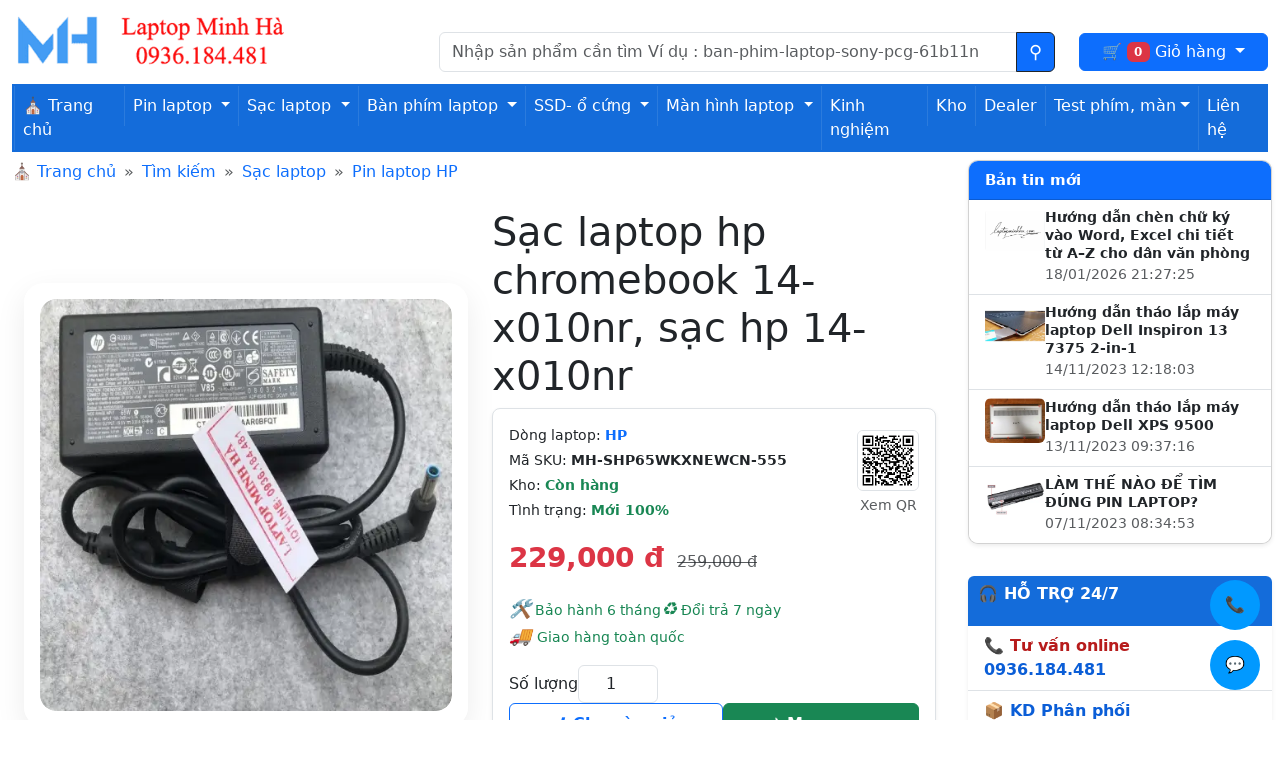

--- FILE ---
content_type: text/html; charset=utf-8
request_url: https://laptopminhha.com/sac-laptop-hp-chromebook-14-x010nr.html
body_size: 18139
content:
<!DOCTYPE html>
<html lang="vi-VN">
<head>
  <meta charset="UTF-8">
  <meta name="viewport" content="width=device-width, initial-scale=1">
  <!-- OG-->
<meta property="og:title" content="Sạc laptop HP Chromebook 14-x010nr cao cấp, bảo hành dài" >
<meta property="og:description" content="Sạc laptop HP Chromebook 14-x010nr công suất tối ưu và bảo vệ quá tải, bền bỉ với thời gian, bảo hành 12 tháng. Mua bán Sạc HP Chromebook 14-x010nr, mua khuyến" >
<meta property="og:site_name" content="Laptop minh hà" >
<meta property="og:url" content="https://laptopminhha.com/sac-laptop-hp-chromebook-14-x010nr.html" >
<meta property="og:image" content="https://laptopminhha.com/image/cache/catalog/product/2024/24062024/Sac-laptop-hp-pavilion-17-f008ng-1200x630.webp" >
<meta property="og:image:width" content="1200" >
<meta property="og:image:height" content="630" >
<meta property="og:image:alt" content="Hình ảnh sản phẩm Sạc laptop HP Chromebook 14-x010nr, Sạc HP 14-x010nr" >
<meta property="product:price:amount" content="229000.00" >
<meta property="product:price:currency" content="VND" >
<meta property="og:type" content="product" >
  <!--end OG-->
  <title>Sạc laptop HP Chromebook 14-x010nr cao cấp, bảo hành dài</title> 
          <meta name="description" content="Sạc laptop HP Chromebook 14-x010nr công suất tối ưu và bảo vệ quá tải, bền bỉ với thời gian, bảo hành 12 tháng. Mua bán Sạc HP Chromebook 14-x010nr, mua khuyến">
                <meta name="keywords" content="Sạc laptop HP Chromebook 14-x010nr, Sạc HP 14-x010nr, Sạc HP Chromebook 14-x010nr, adapter HP 14-x010nr, adapter HP Chromebook 14-x010nr">
    <link rel="dns-prefetch" href="//laptopminhha.com">    
<link href="/catalog/view/theme/themever2/assets/css/bootstrap/bootstrap.min.css" rel="stylesheet">
           <link href="https://laptopminhha.com/sac-laptop-hp-chromebook-14-x010nr.html" rel="canonical">
             
 </head>
<body oncontextmenu="return false;" ondragstart="return false;" oncopy="return false;" oncut="return false;">
  <header class="pt-3 pb-2">
  <div class="container-fluid">
    <div class="row mb-1">

      <!-- Logo -->
      <div class="col-md-4 text-start">
                  <a href="https://laptopminhha.com/" class="d-inline-block text-decoration-none">
            <img src="https://laptopminhha.com/image/catalog/logo-website-laptopminhha.webp"
                 title="Laptop minh hà"
                 alt="Laptop minh hà"
                 class="img-fluid"
                 width="555"
                 height="68">
          </a>
              </div>

      <!-- Search -->
      <div class="col-md-6 pt-3 d-flex align-items-center">
        <div id="search" class="input-group">
  <input type="text" name="search" value="" style="min-width:220px" placeholder="Nhập sản phẩm cần tìm Ví dụ : ban-phim-laptop-sony-pcg-61b11n" class="form-control" aria-label="Nhập nội dung cần tìm kiếm">
  <button class="btn btn-outline-dark bg-primary search-button" type="submit" title="Tìm kiếm" value="Tìm kiếm">
  </button>
</div>
    
      </div>

      <!-- Cart -->
      <div id="cart" class="col-md-2 pt-3 d-flex align-items-center justify-content-end">
        <a href="#" class="dropdown-toggle lnk-cart btn btn-primary w-100" data-bs-toggle="dropdown">
          🛒
          <span class="badge text-bg-danger" id="cart-total">0</span>
          <span class="lbl">Giỏ hàng</span>
        </a>
        <ul class="dropdown-menu list-item-fast p-4">
                      <li>
                <p class="text-center">Không có sản phẩm trong giỏ hàng!</p>
            </li>
                </ul>
        
      </div>

    </div>

    <!-- Menu -->
    <div class="row g-0">
              <nav class="mt-2 navbar navbar-expand-lg navbar-dark menuheadbar">
            <span class="d-sm-none mnudmsp">Danh mục sản phẩm</span>
            <button class="navbar-toggler" type="button" data-bs-toggle="collapse" data-bs-target="#navbarNav" aria-controls="navbarNav" aria-expanded="false" aria-label="Toggle navigation">
                <span class="navbar-toggler-icon"></span>
            </button>
            <div class="collapse navbar-collapse" id="navbarNav">
                <ul class="navbar-nav">
                    <li class="nav-item">
                        <a class="nav-link text-white" href="/"> ⛪ Trang chủ</a>
                    </li>
                                                                        <li class="nav-item dropdown">
                                <a class="nav-link dropdown-toggle text-white" href="https://laptopminhha.com/pin-laptop.html" id="mnu1" role="button" data-bs-toggle="dropdown" aria-expanded="false">
                                    Pin laptop
                                </a>
                                <ul class="dropdown-menu" aria-labelledby="mnu1">
                                                                            <li><a class="dropdown-item" href="https://laptopminhha.com/pin-laptop-acer.html">Pin laptop Acer</a></li>
                                                                            <li><a class="dropdown-item" href="https://laptopminhha.com/pin-laptop-asus.html">Pin laptop Asus</a></li>
                                                                            <li><a class="dropdown-item" href="https://laptopminhha.com/pin-laptop-dell.html">Pin laptop Dell</a></li>
                                                                            <li><a class="dropdown-item" href="https://laptopminhha.com/pin-laptop-hp.html">Pin laptop HP</a></li>
                                                                            <li><a class="dropdown-item" href="https://laptopminhha.com/pin-laptop-lenovo.html">Pin laptop Lenovo</a></li>
                                                                            <li><a class="dropdown-item" href="https://laptopminhha.com/pin-laptop-msi.html">Pin laptop MSI</a></li>
                                                                            <li><a class="dropdown-item" href="https://laptopminhha.com/pin-laptop-samsung.html">Pin laptop SamSung</a></li>
                                                                            <li><a class="dropdown-item" href="https://laptopminhha.com/pin-laptop-sony.html">Pin laptop Sony</a></li>
                                                                            <li><a class="dropdown-item" href="https://laptopminhha.com/pin-laptop-toshiba.html">Pin laptop Toshiba</a></li>
                                                                            <li><a class="dropdown-item" href="https://laptopminhha.com/pin-macbook.html">Pin Macbook</a></li>
                                                                    </ul>
                            </li>
                                                                                                <li class="nav-item dropdown">
                                <a class="nav-link dropdown-toggle text-white" href="https://laptopminhha.com/sac-laptop.html" id="mnu2" role="button" data-bs-toggle="dropdown" aria-expanded="false">
                                    Sạc laptop
                                </a>
                                <ul class="dropdown-menu" aria-labelledby="mnu2">
                                                                            <li><a class="dropdown-item" href="https://laptopminhha.com/sac-laptop-acer.html">Sạc laptop Acer</a></li>
                                                                            <li><a class="dropdown-item" href="https://laptopminhha.com/sac-laptop-asus.html">sạc laptop Asus</a></li>
                                                                            <li><a class="dropdown-item" href="https://laptopminhha.com/sac-laptop-dell.html">Sạc laptop Dell</a></li>
                                                                            <li><a class="dropdown-item" href="https://laptopminhha.com/sac-laptop-hp.html">Sạc laptop HP</a></li>
                                                                            <li><a class="dropdown-item" href="https://laptopminhha.com/sac-laptop-lenovo.html">Sạc laptop Lenovo</a></li>
                                                                            <li><a class="dropdown-item" href="https://laptopminhha.com/sac-laptop-razer.html">Sạc laptop Razer</a></li>
                                                                            <li><a class="dropdown-item" href="https://laptopminhha.com/sac-laptop-samsung.html">Sạc laptop SamSung</a></li>
                                                                            <li><a class="dropdown-item" href="https://laptopminhha.com/sac-laptop-sony.html">Sạc laptop Sony</a></li>
                                                                            <li><a class="dropdown-item" href="https://laptopminhha.com/sac-laptop-toshiba.html">Sạc laptop Toshiba</a></li>
                                                                            <li><a class="dropdown-item" href="https://laptopminhha.com/sac-macbook.html">Sạc Macbook</a></li>
                                                                            <li><a class="dropdown-item" href="https://laptopminhha.com/sac-surface">Sạc Surface</a></li>
                                                                    </ul>
                            </li>
                                                                                                <li class="nav-item dropdown">
                                <a class="nav-link dropdown-toggle text-white" href="https://laptopminhha.com/ban-phim-laptop.html" id="mnu3" role="button" data-bs-toggle="dropdown" aria-expanded="false">
                                    Bàn phím laptop
                                </a>
                                <ul class="dropdown-menu" aria-labelledby="mnu3">
                                                                            <li><a class="dropdown-item" href="https://laptopminhha.com/ban-phim-laptop-acer.html">Bàn phím laptop Acer</a></li>
                                                                            <li><a class="dropdown-item" href="https://laptopminhha.com/ban-phim-laptop-asus.html">Bàn phím laptop Asus</a></li>
                                                                            <li><a class="dropdown-item" href="https://laptopminhha.com/ban-phim-laptop-dell.html">Bàn phím laptop Dell</a></li>
                                                                            <li><a class="dropdown-item" href="https://laptopminhha.com/ban-phim-laptop-hp.html">Bàn phím laptop HP</a></li>
                                                                            <li><a class="dropdown-item" href="https://laptopminhha.com/ban-phim-laptop-lenovo.html">Bàn phím laptop Lenovo</a></li>
                                                                            <li><a class="dropdown-item" href="https://laptopminhha.com/ban-phim-msi.html">Bàn phím laptop MSI</a></li>
                                                                            <li><a class="dropdown-item" href="https://laptopminhha.com/ban-phim-laptop-samsung.html">Bàn phím laptop SamSung</a></li>
                                                                            <li><a class="dropdown-item" href="https://laptopminhha.com/ban-phim-laptop-sony.html">Bàn phím laptop Sony</a></li>
                                                                            <li><a class="dropdown-item" href="https://laptopminhha.com/ban-phim-laptop-toshiba.html">Bàn phím laptop Toshiba</a></li>
                                                                            <li><a class="dropdown-item" href="https://laptopminhha.com/ban-phim-macbook.html">Bàn phím Macbook</a></li>
                                                                    </ul>
                            </li>
                                                                                                <li class="nav-item dropdown">
                                <a class="nav-link dropdown-toggle text-white" href="https://laptopminhha.com/o-cung-ssd-laptop.html" id="mnu4" role="button" data-bs-toggle="dropdown" aria-expanded="false">
                                    SSD- ổ cứng
                                </a>
                                <ul class="dropdown-menu" aria-labelledby="mnu4">
                                                                            <li><a class="dropdown-item" href="https://laptopminhha.com/o-cung-laptop.html">Ổ cứng laptop</a></li>
                                                                            <li><a class="dropdown-item" href="https://laptopminhha.com/ssd-laptop.html">Ổ SSD</a></li>
                                                                    </ul>
                            </li>
                                                                                                <li class="nav-item dropdown">
                                <a class="nav-link dropdown-toggle text-white" href="https://laptopminhha.com/man-hinh-laptop.html" id="mnu5" role="button" data-bs-toggle="dropdown" aria-expanded="false">
                                    Màn hình laptop
                                </a>
                                <ul class="dropdown-menu" aria-labelledby="mnu5">
                                                                            <li><a class="dropdown-item" href="https://laptopminhha.com/man-hinh-laptop-samsung.html">Màn  hình laptop SamSung</a></li>
                                                                            <li><a class="dropdown-item" href="https://laptopminhha.com/man-hinh-laptop-acer.html">Màn hình laptop Acer</a></li>
                                                                            <li><a class="dropdown-item" href="https://laptopminhha.com/man-hinh-laptop-asus.html">Màn hình laptop Asus</a></li>
                                                                            <li><a class="dropdown-item" href="https://laptopminhha.com/man-hinh-laptop-dell.html">Màn hình laptop Dell</a></li>
                                                                            <li><a class="dropdown-item" href="https://laptopminhha.com/man-hinh-laptop-gateway.html">Màn hình laptop Gateway</a></li>
                                                                            <li><a class="dropdown-item" href="https://laptopminhha.com/man-hinh-laptop-hp.html">Màn hình laptop HP</a></li>
                                                                            <li><a class="dropdown-item" href="https://laptopminhha.com/man-hinh-laptop-lenovo.html">Màn hình laptop Lenovo</a></li>
                                                                            <li><a class="dropdown-item" href="https://laptopminhha.com/man-hinh-laptop-sony.html">Màn hình laptop Sony</a></li>
                                                                            <li><a class="dropdown-item" href="https://laptopminhha.com/man-hinh-laptop-toshiba.html">Màn hình laptop Toshiba</a></li>
                                                                    </ul>
                            </li>
                                                                <li class="nav-item">
                        <a class="nav-link text-white" href="/tin-cong-nghe.html" title="Bản tinh công nghệ">Kinh nghiệm</a>
                    </li>
                    
                    <li class="nav-item">
                        <a class="nav-link text-white" href="/checkstock.html" title="Check hàng trong kho">Kho</a>
                    </li>
                    
                    <li class="nav-item">
                        <a class="nav-link text-white" href="/dashboard.html" title="Khách hàng Dealer">Dealer</a>
                    </li>
                    <li class="nav-item dropdown">
    <a class="nav-link dropdown-toggle text-white show" id="mnu55" role="button" data-bs-toggle="dropdown" aria-expanded="true">Test phím, màn</a>
                                <ul class="dropdown-menu" aria-labelledby="mnu55" data-bs-popper="static">
                                <li><a class="dropdown-item" href="/testkeyboard.html" title="Công cụ test keyboard">Test keyboard</a></li>
                                                                            <li><a class="dropdown-item" href="/test-man-hinh.html" title="Công cụ test màn hình">Test màn hình</a></li>
                                                                    </ul>
                            </li>
                    <li class="nav-item">
                        <a class="nav-link text-white" href="https://laptopminhha.com/contact" title="Liên hệ shop">Liên hệ</a>
                    </li>
                </ul>
            </div>
        </nav>
    
 
 
 
    </div>

  </div>
</header>
<link href="catalog/view/theme/themever2/assets/css/detail-product.css" rel='stylesheet' media="screen">
<main  class="container-fluid" role="main">
    <div class="row">
        <div class="col-12 col-sm-12 col-md-9">
            <ol class="breadcrumb" style="--bs-breadcrumb-divider: '»';">
                <li class="breadcrumb-item"> &#9962; <a href="/">Trang chủ</a></li>
                                <li class="breadcrumb-item"><a href="https://laptopminhha.com/tag/Sạc laptop HP Chromebook 14-x010nr/search/search/search">Tìm kiếm</a></li>
                                <li class="breadcrumb-item"><a href="https://laptopminhha.com/sac-laptop.html">Sạc laptop</a></li>
                                <li class="breadcrumb-item"><a href="https://laptopminhha.com/pin-laptop-hp.html">Pin laptop HP</a></li>
                            </ol>
                
            <div id="content" class="container-fluid">
                <div class="row align-items-stretch">
                   <div class="col-12 col-sm-6 d-flex justify-content-center align-items-center">
  <!-- Khung ảnh sản phẩm -->
  <div class="product-image-wrap">
    <div id="imageCarousel"
         class="carousel slide carousel-fade"
         data-bs-ride="carousel"
         data-bs-interval="6000">

      <div class="carousel-inner rounded-4 overflow-hidden">

                <div class="carousel-item active">
          <a href="#" data-bs-toggle="modal" data-bs-target="#imageModal">
            <img
              width="500"
              height="500"
              src="https://laptopminhha.com/image/cache/catalog/product/2024/24062024/Sac-laptop-hp-pavilion-17-f008ng-500x500.webp"
              class="img-fluid product-main-image"
              alt="ảnh đại diện của Sạc laptop HP Chromebook 14-x010nr"
              title="ảnh đại diện của Sạc laptop HP Chromebook 14-x010nr"
              loading="eager" fetchpriority="high"
  decoding="async">
          </a>
        </div>
        
                <div class="carousel-item">
          <a href="#" data-bs-toggle="modal" data-bs-target="#imageModal">
            <img
              width="500"
              height="500"
              src="https://laptopminhha.com/image/cache/catalog/product/2024/24062024/Sac-laptop-hp-pavilion-15z-p200-500x500.webp"
              class="img-fluid product-main-image"
              loading="lazy"
              decoding="async"
              alt="Hình ảnh thực tế thứ 1 của  Sạc HP 14-x010nr"
              title="Hình ảnh thực tế thứ 1 của  Sạc HP 14-x010nr">
          </a>
        </div>
                <div class="carousel-item">
          <a href="#" data-bs-toggle="modal" data-bs-target="#imageModal">
            <img
              width="500"
              height="500"
              src="https://laptopminhha.com/image/cache/catalog/product/2024/24062024/Sac-laptop-hp-pavilion-15-p050nr-500x500.webp"
              class="img-fluid product-main-image"
              loading="lazy"
              decoding="async"
              alt="Hình ảnh thực tế thứ 2 của  Sạc HP 14-x010nr"
              title="Hình ảnh thực tế thứ 2 của  Sạc HP 14-x010nr">
          </a>
        </div>
                <div class="carousel-item">
          <a href="#" data-bs-toggle="modal" data-bs-target="#imageModal">
            <img
              width="500"
              height="500"
              src="https://laptopminhha.com/image/cache/catalog/product/2024/24062024/Sac-laptop-hp-pavilion-15-e055se-500x500.webp"
              class="img-fluid product-main-image"
              loading="lazy"
              decoding="async"
              alt="Hình ảnh thực tế thứ 3 của  Sạc HP 14-x010nr"
              title="Hình ảnh thực tế thứ 3 của  Sạc HP 14-x010nr">
          </a>
        </div>
                <div class="carousel-item">
          <a href="#" data-bs-toggle="modal" data-bs-target="#imageModal">
            <img
              width="500"
              height="500"
              src="https://laptopminhha.com/image/cache/catalog/product/2024/24062024/Sac-laptop-hp-notebook-15-15-f004wm-500x500.webp"
              class="img-fluid product-main-image"
              loading="lazy"
              decoding="async"
              alt="Hình ảnh thực tế thứ 4 của  Sạc HP 14-x010nr"
              title="Hình ảnh thực tế thứ 4 của  Sạc HP 14-x010nr">
          </a>
        </div>
                <div class="carousel-item">
          <a href="#" data-bs-toggle="modal" data-bs-target="#imageModal">
            <img
              width="500"
              height="500"
              src="https://laptopminhha.com/image/cache/catalog/product/2024/24062024/Sac-laptop-hp-notebook-15-15-1222wm-500x500.webp"
              class="img-fluid product-main-image"
              loading="lazy"
              decoding="async"
              alt="Hình ảnh thực tế thứ 5 của  Sạc HP 14-x010nr"
              title="Hình ảnh thực tế thứ 5 của  Sạc HP 14-x010nr">
          </a>
        </div>
        
      </div>

      <!-- Nút điều hướng -->
      <button class="carousel-control-prev custom-control"
              type="button"
              data-bs-target="#imageCarousel"
              data-bs-slide="prev"
              aria-label="Ảnh trước">
        ‹
      </button>

      <button class="carousel-control-next custom-control"
              type="button"
              data-bs-target="#imageCarousel"
              data-bs-slide="next"
              aria-label="Ảnh sau">
        ›
      </button>

    </div>
  </div>
</div>
                  <!-- Thông tin sản phẩm -->
                   <div class="col-12 col-md-6 pt-2">
   <h1 class="display-6 mb-2 ">
    Sạc laptop hp chromebook 14-x010nr, sạc hp 14-x010nr
</h1>

    <div class="p-3 border rounded-3 shadow-sm bg-white">

        <!-- Thông tin nhanh + QR -->
        <div class="row g-2 align-items-center mb-3">
            <div class="col-10 small">
                                <div class="mb-1">
                    <i class="bi bi-building"></i>
                    Dòng laptop:
                    <a href="https://laptopminhha.com/hp.html" class="fw-semibold text-decoration-none">
                        HP
                    </a>
                </div>
                
                <div class="mb-1">
                    <i class="bi bi-upc"></i> Mã SKU:
                    <strong>MH-SHP65WKXNEWCN-555</strong>
                </div>

                <div class="mb-1">
                    <i class="bi bi-box-seam"></i> Kho:
                    <span class="text-success fw-semibold">Còn hàng</span>
                </div>

                <div>
                    <i class="bi bi-patch-check"></i>
                    Tình trạng:
                    <span class="text-success fw-semibold">Mới 100%</span>
                </div>
            </div>

            <div class="col-2 text-center">
  <img src="/image/catalog/product/qr/982886243.png"
       width="107" height="107"
       class="img-fluid border rounded"
       alt="QR Sạc laptop HP Chromebook 14-x010nr, Sạc HP 14-x010nr">

  <small class="text-muted d-block mt-1">
    Xem QR
  </small>
</div>

        </div>

        <!-- Giá -->
                <div class="mb-3">
                            <span class="fs-3 fw-bold text-danger">229,000 đ</span>
                <span class="text-decoration-line-through text-muted ms-2">
                    259,000 đ
                </span>
                                    </div>
        
        <!-- Trust signals -->
        <div class="d-flex flex-wrap gap-1 small text-success mb-3">
            <span><i class="font-trust-signals">🛠</i>️️ Bảo hành 6 tháng</span>
            <span><i class="font-trust-signals">♻</i> Đổi trả 7 ngày</span>
            <span><i class="font-trust-signals">🚚 </i>Giao hàng toàn quốc</span>
        </div>

        <!-- Form đặt hàng -->
        <form id="product-form" class="d-flex flex-column gap-3 mb-3">

            <div class="d-flex align-items-center gap-2">
                <label for="input-quantity" class="fw-medium mb-0">
                    Số lượng
                </label>
                <input type="number" min="1" step="1"
                       value="1"
                       name="quantity"
                       id="input-quantity"
                       class="form-control text-center"
                       style="width:80px;">
                <input type="hidden" name="product_id" value="32207">
            </div>

            <div class="d-flex gap-2">
                <button type="button"
                        id="button-cart"
                        class="btn btn-outline-primary flex-fill py-2 fw-semibold">
                    <i class="fa-plus"></i> Cho vào giỏ
                </button>

                <button type="button"
                        id="button-checkout"
                        class="btn btn-success flex-fill py-2 fw-semibold">
                    <i class="fa-basket"></i> Mua ngay
                </button>
            </div>
        </form>

        <!-- Đánh giá + chia sẻ -->
         <div class="d-flex align-items-center gap-2 mb-2">   <i class="fa fa-star-empty text-secondary"></i>    <i class="fa fa-star-empty text-secondary"></i>    <i class="fa fa-star-empty text-secondary"></i>    <i class="fa fa-star-empty text-secondary"></i>    <i class="fa fa-star-empty text-secondary"></i>   <span class="fw-semibold ms-2" onclick="getallRV()" style="cursor: pointer;">0 đánh giá</span> <img loading="lazy" src="/image/facebook.webp" width="24" height="24" class="img-fluid ms-2 cursor-pointer" alt="chia sẻ sản phẩm" onClick="addto_facebook();" title="Chia sẻ lên Facebook"> </div> 
    </div>
</div>
                </div>
                 
                <div class="row mt-3">
                    <ul class="nav nav-tabs" role="tablist">
                        <li class="nav-item">
                            <a class="nav-link active" id="tab1" data-bs-toggle="tab"  role="tab" aria-selected="true" aria-controls="tab-description" href="#tab-description" title="Mô tả chi tiết về sản phẩm"><i class="fa-audio-description"></i> &nbsp;Mô tả sản phẩm</a>
                        </li>
                                                <li class="nav-item">
                            <a class="nav-link" id="tab2" data-bs-toggle="tab" role="tab" aria-selected="false" aria-controls="tab-specification" href="#tab-specification" title="Thông số kỹ thuật của sản phẩm"><i class="fa-snowflake-o"></i> &nbsp;Thông số kỹ thuật</a>
                        </li>
                                                                                                <li class="nav-item">
                            <a class="nav-link" id="tab4" data-bs-toggle="tab" role="tab" aria-selected="false" href="#tab-review" aria-controls="tab-review" title="Đánh giá sản phẩm" data-id="32207"><i class="fa-thumbs-up"></i>  &nbsp;Đánh giá (0)</a>
                        </li>
                                            </ul>
                    <div class="tab-content filters-container p-1 rounded-1">
                        <div class="tab-pane active" id="tab-description" role="tabpanel" aria-labelledby="tab1">
                            <h2>S&#7841;c laptop HP Chromebook 14-x010nr</h2>
<ul>
<li>&#9989;S&#7841;c  HP Chromebook 14-x010nr s&#7843;n xu&#7845;t t&#7915; linh ki&#7879;n ch&#7845;t l&#432;&#7907;ng cao, t&#432;&#417;ng &#273;&#432;&#417;ng v&#7899;i s&#7841;c g&#7889;c theo m&aacute;y</li>
<li>&#9989;s&#7841;c lo&#7841;i t&#7889;t, kh&ocirc;ng  d&ograve; &#273;i&#7879;n, kh&ocirc;ng gi&#7853;t, kh&ocirc;ng &#273;&#417; (pause) chu&#7897;t, touchpad</li>
<li>&#9989;D&acirc;y &#273;i&#7879;n ngu&#7891;n c&#7911;a S&#7841;c HP 14-x010nr l&agrave;m t&#7915; nh&#7921;a t&#7889;t, kh&ocirc;ng b&#7883; g&atilde;y d&#7853;p, ch&#7883;u t&#7843;i l&#7899;n.</li>
<li>&#9989;S&#7841;c l&agrave;m vi&#7879;c &#7893;n &#273;&#7883;nh 24/24, kh&ocirc;ng ng&#7915;ng ngh&#7881;</li>
<li>&#9989;C&ocirc;ng su&#7845;t c&#7909;c s&#7841;c HP 65w</li>
<li>&#9989;C&oacute; c&#417; ch&#7871; t&#7921; ng&#7855;t kh&ocirc;ng &#273;&#432;a d&ograve;ng &#273;i&#7879;n v&agrave;o pin khi &#273;&atilde; s&#7841;c &#273;&#7847;y</li>
<li class="chumaudo">&#9989;M&aacute;y laptop kh&ocirc;ng b&#7883; gi&#7843;m xung CPU khi s&#7917; d&#7909;ng s&#7841;c</li>
<li>&#9989;Tr&#432;&#7899;c khi mua h&agrave;ng, xin h&atilde;y ch&#7855;c ch&#7855;n r&#7857;ng b&#7841;n &#273;&atilde; bi&#7871;t r&otilde; t&ecirc;n Model, d&ograve;ng laptop c&#7911;a m&igrave;nh l&agrave; HP 14-x010nr</li>
<li>&#9989;B&#7843;o h&agrave;nh 12 th&aacute;ng, l&#7895;i &#273;&#7893;i h&agrave;ng m&#7899;i</li>
<li>&#9989;V&#7853;n chuy&#7875;n, giao h&agrave;ng nhanh ch&oacute;ng</li>
</ul>
<p>Ph&#432;&#417;ng ch&acirc;m c&#7911;a ch&uacute;ng t&ocirc;i: UY T&Iacute;N- CH&#7844;T L&#431;&#7906;NG  &ndash; NHANH CH&Oacute;NG &ndash; GI&Aacute; R&#7866;</p>
<p><img loading="lazy" src="image/catalog/product/2024/24062024/Sac-laptop-hp-probook-x360-11-g2-ee.webp" alt="S&#7841;c laptop HP Chromebook 14-x010nr" class="img-fluid" width="1024" height="1024" decoding="async" sizes="(max-width:600px) 500px, (max-width:960px) 720px, 1024px" srcset="image/cache/catalog/product/2024/24062024/Sac-laptop-hp-probook-x360-11-g2-ee-500x500.webp 500w,image/cache/catalog/product/2024/24062024/Sac-laptop-hp-probook-x360-11-g2-ee-720x720.webp 720w,image/catalog/product/2024/24062024/Sac-laptop-hp-probook-x360-11-g2-ee.webp 1024w"></p>
<p>Qu&yacute; kh&aacute;ch h&agrave;ng vui l&ograve;ng xem th&ocirc;ng tin input sau th&acirc;n m&aacute;y laptop &#273;&#7875; ch&#7885;n s&#7841;c ph&ugrave; h&#7907;p</p>
<p class="huongdansd">
<span class="hdsd-xanh">C&#7909;c S&#7841;c d&ugrave;ng cho laptop HP Chromebook 14-x010nr l&agrave; module r&#7845;t quan tr&#7885;ng, ph&#7843;i mua lo&#7841;i ch&#7845;t l&#432;&#7907;ng t&#7889;t &#273;&#7875; b&#7843;o v&#7879; laptop kh&ocirc;ng b&#7883; ch&aacute;y n&#7893;, h&#7887;ng h&oacute;c..</span><br>
</p>
<p>T&#7915; kh&oacute;a: <a href="/search/S%E1%BA%A1c%20HP%2015-e013nr" title="t&igrave;m ki&#7871;m S&#7841;c HP 15-e013nr">S&#7841;c HP 15-e013nr</a> &nbsp; &nbsp;<a href="/search/S%E1%BA%A1c%20HP%2015-P072NG" title="t&igrave;m ki&#7871;m S&#7841;c HP 15-P072NG">S&#7841;c HP 15-P072NG</a> &nbsp; &nbsp;<a href="/search/S%E1%BA%A1c%20HP%2017-f071nr" title="t&igrave;m ki&#7871;m S&#7841;c HP 17-f071nr">S&#7841;c HP 17-f071nr</a> &nbsp; &nbsp;</p>
<p><img loading="lazy" src="image/catalog/product/2024/24062024/Sac-laptop-hp-envy-13-j001nf.webp" alt="s&#7841;c d&ugrave;ng cho laptop HP Chromebook 14-x010nr" class="img-fluid" width="1024" height="1024" decoding="async" sizes="(max-width:600px) 500px, (max-width:960px) 720px, 1024px" srcset="image/cache/catalog/product/2024/24062024/Sac-laptop-hp-envy-13-j001nf-500x500.webp 500w,image/cache/catalog/product/2024/24062024/Sac-laptop-hp-envy-13-j001nf-720x720.webp 720w,image/catalog/product/2024/24062024/Sac-laptop-hp-envy-13-j001nf.webp 1024w"></p>
<p><strong>Th&ocirc;ng s&#7889; k&#7929; thu&#7853;t S&#7841;c  HP Chromebook 14-x010nr :</strong></p>
<div class="container-bang1">
	<div class="item-bang1">M&agrave;u s&#7855;c</div>
	<div class="item-bang1">M&agrave;u &#272;en</div>
	<div class="item-bang1">T&igrave;nh tr&#7841;ng</div>
	<div class="item-bang1">S&#7841;c HP m&#7899;i 100%, nguy&ecirc;n h&#7897;p ch&#432;a t&#7915;ng s&#7917; d&#7909;ng</div>
	<div class="item-bang1">&#272;i&#7879;n &aacute;p v&agrave;o (Input)</div>
	<div class="item-bang1">&#272;i&#7879;n xoay chi&#7873;u 220-240V 50HZ-60hz</div>
	<div class="item-bang1">&#272;i&#7879;n &aacute;p ra (Output)</div>
	<div class="item-bang1">D&ograve;ng &#273;i&#7879;n 1 chi&#7873;u DC 19.5V 3.33A</div>

	<div class="item-bang1">C&ocirc;ng su&#7845;t</div>
	<div class="item-bang1">65W</div>
	<div class="item-bang1">K&iacute;ch th&#432;&#7899;c ch&acirc;n s&#7841;c</div>
	<div class="item-bang1">Ch&acirc;n kim nh&#7887; m&agrave;u xanh 4.5 mm*3.0mm</div>
	<div class="item-bang1">Thi&#7871;t b&#7883; v&agrave; ph&#7909; ki&#7879;n &#273;i k&egrave;m</div>
	<div class="item-bang1">01 s&#7841;c + 01 d&acirc;y ngu&#7891;n</div>
	<div class="item-bang1">Tr&#7885;ng l&#432;&#7907;ng &#432;&#7899;c t&iacute;nh kho&#7843;ng</div>
	<div class="item-bang1">300gam &plusmn; 20gram</div>		
	<div class="item-bang1">Ch&#7845;t l&#432;&#7907;ng</div>
	<div class="item-bang1">S&#7841;c lo&#7841;i t&#7889;t </div>
</div>
<h3>S&#7841;c d&ugrave;ng &#273;&#432;&#7907;c cho laptop HP Chromebook 14-x010nr v&agrave; t&#432;&#417;ng th&iacute;ch v&#7899;i c&aacute;c &#273;&#7901;i laptop sau :</h3>
<div class="container-listsp"><ul class="list-unstyled d-flex flex-wrap pt-2 pb-2 mt-2"><li class="col-12 col-md-6 col-lg-4"><a title="S&#7841;c laptop HP 14t-r, S&#7841;c laptop HP 14t-r" href="/sac-laptop-hp-14t-r.html">S&#7841;c laptop HP 14t-r</a></li><li class="col-12 col-md-6 col-lg-4">HP ENVY 15-j003eo</li><li class="col-12 col-md-6 col-lg-4">HP TPN-Q128</li><li class="col-12 col-md-6 col-lg-4">HP Pavilion 15-e020us</li><li class="col-12 col-md-6 col-lg-4">HP 240 G9</li><li class="col-12 col-md-6 col-lg-4"><a title="S&#7841;c laptop HP Pavilion 15z-n100, S&#7841;c laptop HP Pavilion 15z-n100" href="/sac-laptop-hp-pavilion-15z-n100.html">S&#7841;c laptop HP Pavilion 15z-n100</a></li><li class="col-12 col-md-6 col-lg-4">HP ENVY 15t-j000</li><li class="col-12 col-md-6 col-lg-4">HP Pavilion TouchSmart 15-n210dx</li><li class="col-12 col-md-6 col-lg-4">HP Pavilion 15-e083se</li><li class="col-12 col-md-6 col-lg-4">HP Pavilion 17z-f100</li><li class="col-12 col-md-6 col-lg-4"><a title="S&#7841;c laptop HP Pavilion 15-e004tx, S&#7841;c laptop HP Pavilion 15-e004tx" href="/sac-laptop-hp-pavilion-15-e004tx.html">S&#7841;c laptop HP Pavilion 15-e004tx</a></li><li class="col-12 col-md-6 col-lg-4">HP 15-d002se</li><li class="col-12 col-md-6 col-lg-4">HP 14-E000</li><li class="col-12 col-md-6 col-lg-4">HP 630 G9</li><li class="col-12 col-md-6 col-lg-4">HP ENVY 15-j063ei</li><li class="col-12 col-md-6 col-lg-4"><a title="S&#7841;c laptop HP Pavilion 17z-f000, S&#7841;c laptop HP Pavilion 17z-f000" href="/sac-laptop-hp-pavilion-17z-f000.html">S&#7841;c laptop HP Pavilion 17z-f000</a></li><li class="col-12 col-md-6 col-lg-4">HP Pavilion 15-e053sr</li><li class="col-12 col-md-6 col-lg-4">HP 15-d043ee</li><li class="col-12 col-md-6 col-lg-4">HP Pavilion 350 G1</li><li class="col-12 col-md-6 col-lg-4">HP Envy Notebook m6-p013dx</li><li class="col-12 col-md-6 col-lg-4"><a title="S&#7841;c laptop HP Stream Notebook 14-ax010wm, S&#7841;c laptop HP Stream Notebook 14-ax010wm" href="/sac-laptop-hp-stream-notebook-14-ax010wm.html">S&#7841;c laptop HP Stream Notebook 14-ax010wm</a></li><li class="col-12 col-md-6 col-lg-4">HP 14S-DQ000</li><li class="col-12 col-md-6 col-lg-4">HP Split 13-m100</li><li class="col-12 col-md-6 col-lg-4">HP 655 G7</li><li class="col-12 col-md-6 col-lg-4">HP 15-a000</li><li class="col-12 col-md-6 col-lg-4"><a title="S&#7841;c laptop HP Stream Notebook 14-z010nr, S&#7841;c laptop HP Stream Notebook 14-z010nr" href="/sac-laptop-hp-stream-notebook-14-z010nr.html">S&#7841;c laptop HP Stream Notebook 14-z010nr</a></li><li class="col-12 col-md-6 col-lg-4">HP Notebook 15 15-db0015dx</li><li class="col-12 col-md-6 col-lg-4">HP Pavilion 15-e051sf</li><li class="col-12 col-md-6 col-lg-4">HP Pavilion 15-e086sr</li><li class="col-12 col-md-6 col-lg-4">HP Pavilion 17-f049nd</li><li class="col-12 col-md-6 col-lg-4"><a title="S&#7841;c laptop HP Pavilion 13-P100, S&#7841;c laptop HP Pavilion 13-P100" href="/sac-laptop-hp-pavilion-13-p100.html">S&#7841;c laptop HP Pavilion 13-P100</a></li><li class="col-12 col-md-6 col-lg-4">HP Spectre x2 13t-h200</li><li class="col-12 col-md-6 col-lg-4">HP Pavilion 15-e073nr</li><li class="col-12 col-md-6 col-lg-4">HP Pavilion x3 11-h110nr</li><li class="col-12 col-md-6 col-lg-4">HP Pavilion 15-p234nr</li><li class="col-12 col-md-6 col-lg-4"><a title="S&#7841;c laptop HP Pavilion 17-f055nb, S&#7841;c laptop HP Pavilion 17-f055nb" href="/sac-laptop-hp-pavilion-17-f055nb.html">S&#7841;c laptop HP Pavilion 17-f055nb</a></li><li class="col-12 col-md-6 col-lg-4">HP 15-d030ee</li><li class="col-12 col-md-6 col-lg-4">HP Stream x360 11-p010nz</li><li class="col-12 col-md-6 col-lg-4">HP Pavilion 17-f063nf</li><li class="col-12 col-md-6 col-lg-4">HP Pavilion 15-p045nd</li><li class="col-12 col-md-6 col-lg-4"><a title="S&#7841;c laptop HP Pavilion 14-n011ex, S&#7841;c laptop HP Pavilion 14-n011ex" href="/sac-laptop-hp-pavilion-14-n011ex.html">S&#7841;c laptop HP Pavilion 14-n011ex</a></li><li class="col-12 col-md-6 col-lg-4">HP 15-r005tu</li><li class="col-12 col-md-6 col-lg-4">HP Chromebook 14-q003sa</li><li class="col-12 col-md-6 col-lg-4">HP Pavilion 17-f041nf</li><li class="col-12 col-md-6 col-lg-4">HP Pavilion x360 14-dk0028wm</li><li class="col-12 col-md-6 col-lg-4"><a title="S&#7841;c laptop HP ProBook 440 g2, S&#7841;c laptop HP ProBook 440 g2" href="/sac-laptop-hp-probook-440-g2.html">S&#7841;c laptop HP ProBook 440 g2</a></li><li class="col-12 col-md-6 col-lg-4">HP Envy x360 15m-cn0011dx</li><li class="col-12 col-md-6 col-lg-4">HP Pavilion 15-e051er</li><li class="col-12 col-md-6 col-lg-4">HP Envy x360 m6-w103dx</li><li class="col-12 col-md-6 col-lg-4">HP Pavilion 17-F001NG</li><li class="col-12 col-md-6 col-lg-4"><a title="S&#7841;c laptop HP G14 Series, S&#7841;c laptop HP G14 Series" href="/sac-laptop-hp-g14-series.html">S&#7841;c laptop HP G14 Series</a></li><li class="col-12 col-md-6 col-lg-4">HP Pavilion 215 G1</li><li class="col-12 col-md-6 col-lg-4">HP Spectre x360 13-4110dx</li><li class="col-12 col-md-6 col-lg-4">HP ENVY 13t-j000</li><li class="col-12 col-md-6 col-lg-4">HP Spectre x360 255 G8</li><li class="col-12 col-md-6 col-lg-4"><a title="S&#7841;c laptop HP Pavilion 15-e060se, S&#7841;c laptop HP Pavilion 15-e060se" href="/sac-laptop-hp-pavilion-15-e060se.html">S&#7841;c laptop HP Pavilion 15-e060se</a></li><li class="col-12 col-md-6 col-lg-4">HP Pavilion 17-f071nr</li><li class="col-12 col-md-6 col-lg-4">HP Stream x360 11-p000no</li><li class="col-12 col-md-6 col-lg-4">HP Notebook 15 15-da0012dx</li><li class="col-12 col-md-6 col-lg-4">HP 13-AN</li><li class="col-12 col-md-6 col-lg-4"><a title="S&#7841;c laptop HP 15-CS000, S&#7841;c laptop HP 15-CS000" href="/sac-laptop-hp-15-cs000.html">S&#7841;c laptop HP 15-CS000</a></li><li class="col-12 col-md-6 col-lg-4">HP 15-d045nr</li></ul></div>
<p><br>
<b>Nh&#7845;n Ctrl + F </b> &#273;&#7875; t&igrave;m c&aacute;c model &#273;&#432;&#7907;c s&#7843;n ph&#7849;m n&agrave;y h&#7895; tr&#7907;
</p>
<p class="huongdansd">
<span class="hdsd-xanh">K&iacute;ch th&#432;&#7899;c ch&acirc;n s&#7841;c laptop HP Chromebook 14-x010nr : 4.5mm&times;3.0mm ch&acirc;n m&agrave;u xanh</span><br>
<img loading="lazy" src="image/catalog/chan-sac/kich-thuoc-chan-sac-hp-kimnho.webp" alt="k&iacute;ch th&#432;&#7899;c s&#7841;c laptop hp ch&acirc;n kim xanh c&ocirc;ng su&#7845;t 65w" width="830" height="351" class="img-fluid" decoding="async" sizes="(max-width:600px) 500px, (max-width:960px) 720px, 830px" srcset="image/cache/catalog/chan-sac/kich-thuoc-chan-sac-hp-kimnho-500x500.webp 500w,image/cache/catalog/chan-sac/kich-thuoc-chan-sac-hp-kimnho-720x720.webp 720w,image/catalog/chan-sac/kich-thuoc-chan-sac-hp-kimnho.webp 830w">
</p>

<p class="chumaudo">
<strong>Qu&yacute; kh&aacute;ch l&#432;u &yacute;, xem x&eacute;t th&#7853;t k&#7929; k&iacute;ch th&#432;&#7899;c ch&acirc;n s&#7841;c c&#7911;a m&aacute;y t&iacute;nh x&aacute;ch tay tr&#432;&#7899;c khi mua h&agrave;ng, &#272;&#7889;i chi&#7871;u, so s&aacute;nh xem ch&acirc;n s&#7841;c c&#7911;a b&#7841;n c&oacute; gi&#7889;ng ch&acirc;n s&#7841;c S&#7841;c  HP Chromebook 14-x010nr ch&#432;a ( n&#7871;u kh&aacute;c k&iacute;ch th&#432;&#7899;c th&igrave; l&#7855;p kh&ocirc;ng v&#7915;a). Li&ecirc;n h&#7879; v&#7899;i shop qua &#273;i&#7879;n tho&#7841;i ho&#7863;c Zalo 0936.184.481 &#273;&#7875; &#273;&#432;&#7907;c t&#432; v&#7845;n, gi&#7843;i &#273;&aacute;p nh&#7919;ng th&#7855;c m&#7855;c c&#7911;a qu&yacute; kh&aacute;ch</strong><br>

</p>

<!---VIDEO--->

<p class="huongdansd"><span class="hdsd-xanh">N&#7871;u ch&#432;a t&igrave;m th&#7845;y s&#7843;n ph&#7849;m b&#7841;n c&#7847;n mua, h&atilde;y g&otilde; t&ecirc;n m&aacute;y laptop c&#7911;a b&#7841;n v&agrave;o h&#7897;p t&igrave;m ki&#7871;m b&ecirc;n &#7903; tr&ecirc;n b&#7841;n nh&eacute; ( <b>v&iacute; d&#7909; 15-e088se </b> v&agrave; nh&#7845;n n&uacute;t enter)</span></p>

<h3>Ph&acirc;n ph&#7889;i, b&aacute;n S&#7841;c  HP Chromebook 14-x010nr Thay th&#7871;, s&#7917;a ch&#7919;a, c&aacute;c l&#7895;i laptop HP Chromebook 14-x010nr kh&ocirc;ng s&#7841;c &#273;&#432;&#7907;c pin, s&#7841;c kh&ocirc;ng v&agrave;o, kh&ocirc;ng k&iacute;ch &#273;&#432;&#7907;c ngu&#7891;n</h3>
<p>&nbsp;</p>
<div class="faq-class1">
	<p class="question">M&#7897;t s&#7889; c&acirc;u h&#7887;i v&#7873; s&#7843;n ph&#7849;m &#10067;</p>
	<br>
<h4>T&#7841;i sao pin laptop 14-x010nr c&#7911;a t&ocirc;i b&#7883; t&#7909;t r&#7845;t nhanh d&ugrave; kh&ocirc;ng s&#7917; d&#7909;ng nhi&#7873;u?</h4><br>
<p>Tr&#7843; l&#7901;i :<br>
Nguy&ecirc;n nh&acirc;n c&oacute; th&#7875; do pin b&#7883; chai, ph&#7847;n m&#7873;m ho&#7863;c c&aacute;c &#7913;ng d&#7909;ng ch&#7841;y ng&#7847;m. Ki&#7875;m tra t&igrave;nh tr&#7841;ng pin v&agrave; &#273;&oacute;ng c&aacute;c &#7913;ng d&#7909;ng kh&ocirc;ng c&#7847;n thi&#7871;t.<br>
</p><br>
<br><br>
<h4>T&#7841;i sao laptop 14-x010nr c&#7911;a t&ocirc;i n&oacute;ng l&ecirc;n khi s&#7841;c?</h4><br>
<p>Tr&#7843; l&#7901;i :<br>
Pin s&#7841;c v&agrave; c&aacute;c linh ki&#7879;n li&ecirc;n quan s&#7869; sinh nhi&#7879;t. N&#7871;u laptop n&oacute;ng qu&aacute; m&#7913;c, ki&#7875;m tra qu&#7841;t v&agrave; h&#7879; th&#7889;ng t&#7843;n nhi&#7879;t, &#273;&#7843;m b&#7843;o kh&ocirc;ng c&oacute; b&#7909;i b&#7849;n c&#7843;n tr&#7903;.<br>
</p><br>

</div>
<p>&nbsp;<img loading="lazy" src="image/catalog/product/2024/24062024/Sac-laptop-hp-15-d027cl.webp" class="img-fluid" width="1024" height="1024" alt="&#7842;nh s&#7841;c HP 14-x010nr" title="&#7842;nh ch&#7909;p s&#7841;c HP 14-x010nr" decoding="async" sizes="(max-width:600px) 500px, (max-width:960px) 720px, 1024px" srcset="image/cache/catalog/product/2024/24062024/Sac-laptop-hp-15-d027cl-500x500.webp 500w,image/cache/catalog/product/2024/24062024/Sac-laptop-hp-15-d027cl-720x720.webp 720w,image/catalog/product/2024/24062024/Sac-laptop-hp-15-d027cl.webp 1024w"></p>
<p class="chumauxanh"><strong>&#272;&#7875; &#273;&#7843;m b&#7843;o an to&agrave;n cho laptop, b&#7841;n n&ecirc;n s&#7917; d&#7909;ng s&#7841;c HP lo&#7841;i t&#7889;t,  S&#7841;c laptop HP Chromebook 14-x010nr  l&agrave; l&#7921;a ch&#7885;n t&#7889;t nh&#7845;t</strong></p>
<p><img loading="lazy" src="image/catalog/product/2024/24062024/Sac-laptop-hp-stream-14-11-d001dx.webp" alt="S&#7841;c laptop HP Chromebook 14-x010nr" width="1024" height="1024" class="img-fluid" decoding="async" sizes="(max-width:600px) 500px, (max-width:960px) 720px, 1024px" srcset="image/cache/catalog/product/2024/24062024/Sac-laptop-hp-stream-14-11-d001dx-500x500.webp 500w,image/cache/catalog/product/2024/24062024/Sac-laptop-hp-stream-14-11-d001dx-720x720.webp 720w,image/catalog/product/2024/24062024/Sac-laptop-hp-stream-14-11-d001dx.webp 1024w"></p>
<p>&nbsp;</p>

<p class="dvld"><strong>D&#7883;ch v&#7909; l&#7855;p &#273;&#7863;t  S&#7841;c laptop HP Chromebook 14-x010nr  uy t&iacute;n t&#7841;i H&agrave; N&#7897;i</strong></p>
<p>H&atilde;y <span class="chatshop">Li&ecirc;n h&#7879;</span> v&#7899;i shop &#273;&#7875; &#273;&#432;&#7907;c t&#432; v&#7845;n <span class="chatshop">mi&#7877;n ph&iacute;</span>. Ch&uacute;ng t&ocirc;i c&ograve;n r&#7845;t nhi&#7873;u m&#7863;t h&agrave;ng ch&#432;a &#273;&#259;ng l&ecirc;n website, n&#7871;u b&#7841;n ch&#432;a t&igrave;m th&#7845;y h&atilde;y <span class="chatshop">li&ecirc;n h&#7879; v&#7899;i SHOP 0936.184.481 nh&eacute; !</span></p>
<p>
<span style="color: #0000ff;">Ngo&agrave;i S&#7841;c laptop HP Chromebook 14-x010nr, ch&uacute;ng t&ocirc;i c&ograve;n r&#7845;t nhi&#7873;u s&#7843;n ph&#7849;m kh&aacute;c n&#7919;a </span>
C&aacute;c b&#7841;n xem th&ecirc;m t&#7841;i <a href="/sac-laptop-HP.html">Danh m&#7909;c S&#7841;c laptop HP</a> nh&eacute;
</p>


<p>#S&#7841;cLaptopHpChromebook14X010Nr #S&#7841;c #Laptop #Hp #Chromebook #14X010Nr #SacLaptop #MuaSacLaptop</p>







                                                        <hr>
                            Tag:
                                                        <a title="tìm kiếm tag Sạc laptop HP Chromebook 14-x010nr" href="https://laptopminhha.com/tag/Sạc laptop HP Chromebook 14-x010nr/search">Sạc laptop HP Chromebook 14-x010nr</a>,                                                                                </div>
                                                 <div class="tab-pane" id="tab-specification" role="tabpanel" aria-labelledby="tab2">
                            <table class="table table-striped table-bordered rounded-1 overflow-hidden">
                                <caption class="visually-hidden">Thông số kỹ thuật Sạc laptop HP Chromebook 14-x010nr, Sạc HP 14-x010nr</caption>
                                                                    <thead>
                                        <tr>
                                            <td colspan="2"><strong>Compatibility</strong></td>
                                        </tr>
                                    </thead>
                                    <tbody>
                                                                                    <tr>
                                                <td>Tương thích</td>
                                                <td>Sạc tương thích với Laptop HP 14-x010nr</td>
                                            </tr>
                                                                            </tbody>
                                                                    <thead>
                                        <tr>
                                            <td colspan="2"><strong>Màu sắc - Tình trạng</strong></td>
                                        </tr>
                                    </thead>
                                    <tbody>
                                                                                    <tr>
                                                <td>Màu sắc</td>
                                                <td>Màu đen</td>
                                            </tr>
                                                                                    <tr>
                                                <td>Tình trạng</td>
                                                <td>Hàng mới 100%, chưa sử dụng</td>
                                            </tr>
                                                                            </tbody>
                                                                    <thead>
                                        <tr>
                                            <td colspan="2"><strong>Sạc laptop</strong></td>
                                        </tr>
                                    </thead>
                                    <tbody>
                                                                                    <tr>
                                                <td>Điện áp vào</td>
                                                <td>AC 220-240V 50HZ</td>
                                            </tr>
                                                                                    <tr>
                                                <td>Điện áp ra</td>
                                                <td>DC 19.5V-3.33A</td>
                                            </tr>
                                                                                    <tr>
                                                <td>Công suất</td>
                                                <td>65w</td>
                                            </tr>
                                                                                    <tr>
                                                <td>DC Connector size</td>
                                                <td>4.5 mm*3.0mm ( Chân kim nhỏ,màu xanh)</td>
                                            </tr>
                                                                                    <tr>
                                                <td>Trọng lượng</td>
                                                <td>350gam</td>
                                            </tr>
                                                                                    <tr>
                                                <td>Loại</td>
                                                <td>Sạc tốt tương đương với sạc theo máy</td>
                                            </tr>
                                                                            </tbody>
                                                                    <thead>
                                        <tr>
                                            <td colspan="2"><strong>Chính sách hậu mãi</strong></td>
                                        </tr>
                                    </thead>
                                    <tbody>
                                                                                    <tr>
                                                <td>Bảo hành</td>
                                                <td>12 Tháng lỗi đổi hàng mới</td>
                                            </tr>
                                                                                    <tr>
                                                <td>Support</td>
                                                <td>24/7</td>
                                            </tr>
                                                                            </tbody>
                                                            </table>
                        </div>
                                                                                                <div class="tab-pane" id="tab-review" role="tabpanel" aria-labelledby="tab4">
                            <div id="review">
                                                                                                                            </div>
                            <div class="form-group">
                                <label class="control-label" for="input-review">Đánh giá của bạn:</label>
                                <textarea class="form-control" id="input-review" rows="4"></textarea>
                                <div class="help-block">
                                    <span><span style="color: #FF0000;">Lưu ý:</span> không hỗ trợ HTML!</span>
                                </div>
                            </div>
                            <div class="form-group">
                                <fieldset>
                                    <legend class="control-label">Bình chọn:</legend>
                                                                            <label>
                                            <input type="radio" name="rating" value="1"> 1
                                        </label>
                                        &nbsp;
                                                                            <label>
                                            <input type="radio" name="rating" value="2"> 2
                                        </label>
                                        &nbsp;
                                                                            <label>
                                            <input type="radio" name="rating" value="3"> 3
                                        </label>
                                        &nbsp;
                                                                            <label>
                                            <input type="radio" name="rating" value="4"> 4
                                        </label>
                                        &nbsp;
                                                                            <label>
                                            <input type="radio" name="rating" value="5"> 5
                                        </label>
                                        &nbsp;
                                                                    </fieldset>
                            </div>

                            <div class="buttons">
                                <button id="button-review" class="btn btn-primary" type="button">Tiếp tục</button>
                            </div>
                        </div>
                                            </div>
                </div>
            </div>
            
             <div class="container-fluid">
                <div class="row mt-4 post-navigation">
                                <p class="nav-previous">Sản phẩm trước đó <a title="Sản phẩm trước đó Sạc laptop HP Chromebook 14-x015wm" href="/sac-laptop-hp-chromebook-14-x015wm.html">Sạc laptop HP Chromebook 14-x015wm</a></p>
                                <p class="nav-next">Sản phẩm tiếp theo <a title="Sản phẩm tiếp theo Sạc laptop HP Chromebook r14-x040nr" href="/sac-laptop-hp-chromebook-r14-x040nr.html">Sạc laptop HP Chromebook r14-x040nr</a></p>
                            </div>
                
            </div>
            
            <div class="container-fluid">
                                <section class="section featured-product mt-4">
              <h3 class="section-title">
                &#127987;Sản phẩm liên quan
              </h3>
              <div class="row">
                                <div class="col-6 col-sm-4 col-md-3 col-lg-3 mb-4">
                  <div class="card h-100">
                    <a href="https://laptopminhha.com/pin-laptop-hp-chromebook-14-x010nr.html" title="Pin laptop HP Chromebook 14-X010NR, Pin HP 14-X010NR">
                      <img loading="lazy" decoding="async" src="https://laptopminhha.com/image/cache/catalog/product/2023/24112023/b42MN0E-200x200.webp" width="200" height="200"  alt="Pin laptop HP Chromebook 14-X010NR, Pin HP 14-X010NR" title="Pin laptop HP Chromebook 14-X010NR, Pin HP 14-X010NR" class="card-img-top">
                    </a>
                                        <div class="badge bg-danger text-white position-absolute top-0 start-0 m-2">
                      -5%
                    </div>
                                        <div class="card-body">
                        <a href="https://laptopminhha.com/pin-laptop-hp-chromebook-14-x010nr.html" title="Pin laptop HP Chromebook 14-X010NR, Pin HP 14-X010NR">Pin laptop HP Chromebook 14-X010NR, Pin HP 14-X010NR</a>
                      <div class="card-text">
                                                                        <span class="fw-bold text-danger">655,000 đ</span>
                        <span class="text-muted text-decoration-line-through">690,000 đ</span>
                                                                      </div>
                    </div>
                  </div>
                </div>
                              </div>
            </section>
                        </div>    
            
            <div class="container mb-4 p-2">
  <h3 class="display-6">Mua hàng online thật tiện lợi và an toàn với hình thức thanh toán khi nhận hàng</h3>
    <p><img loading="lazy" decoding="async" class="img-fluid" src="/image/catalog/banner/quy-trinh-mua-hang.webp" width="800" height="166" alt="Quy trình bán hàng tại laptop minh hà" title="Quy trình bán hàng tại laptop minh hà"></p>
</div>

        </div>
        <div class="col-12 col-sm-12 col-md-3" style="padding:0px">
                
    
  <div class="news-sidebar card mb-4 shadow-sm">

  <!-- HEADER -->
  <div class="news-sidebar-header card-header bg-primary text-white fw-bold">
    Bản tin mới
  </div>

  <!-- LIST -->
  <div class="list-group list-group-flush">
          <div class="news-sidebar-item list-group-item px-3 py-2">
        <div class="d-flex gap-2">

          <!-- THUMB -->
          <a href="https://laptopminhha.com/huong-dan-chen-chu-ky-vao-word-excel.html" class="flex-shrink-0">
            <img loading="lazy"
                 decoding="async"
                 src="https://laptopminhha.com/image/cache/catalog/tin-tuc/2023/chu-ky-laptopminhha-360x360.webp"
                 alt="Hướng dẫn chèn chữ ký vào Word, Excel chi tiết từ A–Z cho dân văn phòng"
                 class="news-sidebar-thumb">
          </a>

          <!-- TEXT -->
          <div class="flex-grow-1">
            <a href="https://laptopminhha.com/huong-dan-chen-chu-ky-vao-word-excel.html"
               class="news-sidebar-title d-block text-decoration-none fw-semibold">
              Hướng dẫn chèn chữ ký vào Word, Excel chi tiết từ A–Z cho dân văn phòng
            </a>
            <span class="news-sidebar-date text-muted small">
              18/01/2026 21:27:25
            </span>
          </div>

        </div>
      </div>
          <div class="news-sidebar-item list-group-item px-3 py-2">
        <div class="d-flex gap-2">

          <!-- THUMB -->
          <a href="https://laptopminhha.com/huong-dan-thao-lap-may-laptop-Dell-Inspiron-13-7375-2-in-1.html" class="flex-shrink-0">
            <img loading="lazy"
                 decoding="async"
                 src="https://laptopminhha.com/image/cache/catalog/tin-tuc/2023/chen-nep-vao-khe-may-360x360.webp"
                 alt="Hướng dẫn tháo lắp máy laptop Dell Inspiron 13 7375 2-in-1"
                 class="news-sidebar-thumb">
          </a>

          <!-- TEXT -->
          <div class="flex-grow-1">
            <a href="https://laptopminhha.com/huong-dan-thao-lap-may-laptop-Dell-Inspiron-13-7375-2-in-1.html"
               class="news-sidebar-title d-block text-decoration-none fw-semibold">
              Hướng dẫn tháo lắp máy laptop Dell Inspiron 13 7375 2-in-1
            </a>
            <span class="news-sidebar-date text-muted small">
              14/11/2023 12:18:03
            </span>
          </div>

        </div>
      </div>
          <div class="news-sidebar-item list-group-item px-3 py-2">
        <div class="d-flex gap-2">

          <!-- THUMB -->
          <a href="https://laptopminhha.com/huong-dan-thao-lap-may-laptop-dell-xps-9500.html" class="flex-shrink-0">
            <img loading="lazy"
                 decoding="async"
                 src="https://laptopminhha.com/image/cache/catalog/tin-tuc/2023/thao-nap-luong-may-dell-xps-9550-360x360.webp"
                 alt="Hướng dẫn tháo lắp máy laptop Dell XPS 9500"
                 class="news-sidebar-thumb">
          </a>

          <!-- TEXT -->
          <div class="flex-grow-1">
            <a href="https://laptopminhha.com/huong-dan-thao-lap-may-laptop-dell-xps-9500.html"
               class="news-sidebar-title d-block text-decoration-none fw-semibold">
              Hướng dẫn tháo lắp máy laptop Dell XPS 9500
            </a>
            <span class="news-sidebar-date text-muted small">
              13/11/2023 09:37:16
            </span>
          </div>

        </div>
      </div>
          <div class="news-sidebar-item list-group-item px-3 py-2">
        <div class="d-flex gap-2">

          <!-- THUMB -->
          <a href="https://laptopminhha.com/lam-the-nao-de-tim-dung-pin-laptop.html" class="flex-shrink-0">
            <img loading="lazy"
                 decoding="async"
                 src="https://laptopminhha.com/image/cache/catalog/tin-tuc/HPLocate-360x360.webp"
                 alt="LÀM THẾ NÀO ĐỂ TÌM ĐÚNG PIN LAPTOP?"
                 class="news-sidebar-thumb">
          </a>

          <!-- TEXT -->
          <div class="flex-grow-1">
            <a href="https://laptopminhha.com/lam-the-nao-de-tim-dung-pin-laptop.html"
               class="news-sidebar-title d-block text-decoration-none fw-semibold">
              LÀM THẾ NÀO ĐỂ TÌM ĐÚNG PIN LAPTOP?
            </a>
            <span class="news-sidebar-date text-muted small">
              07/11/2023 08:34:53
            </span>
          </div>

        </div>
      </div>
      </div>

</div>


  
    <div class="container mb-4 p-2">
  <div class="card w-100 shadow-sm border-0">
  <h4 class="bg-headbar head fw-bold text-white
             d-flex 
             py-2 mb-0 fs-6 rounded-top">
    🎧 HỖ TRỢ 24/7
  </h4>

  <ul class="list-group list-group-flush support-list">
    <li class="list-group-item support-hotline">
      <a href="tel:0936184481" title="Tư vấn online">
        <span class="fw-semibold text-danger">📞 Tư vấn online</span><br>
        <span class="fw-bold fs-6">0936.184.481</span>
      </a>
    </li>

    <li class="list-group-item">
      <a href="tel:0852572888" title="KD Phân phối">
        <span class="fw-semibold">📦 KD Phân phối</span><br>
        <small class="text-muted">0852.572.888</small>
      </a>
    </li>

    <li class="list-group-item">
      <a href="tel:0964762088" title="Hỗ trợ bảo hành">
        <span class="fw-semibold">🛠️ Bảo hành sản phẩm</span><br>
        <small class="text-muted">0964.762.088</small>
      </a>
    </li>

    <li class="list-group-item d-flex align-items-center gap-2">
      <img src="/image/zalo.webp" width="32" height="32" alt="Chat Zalo">
      <a href="https://zalo.me/0936184481" target="_blank" rel="nofollow">
        Chat Zalo tư vấn nhanh
      </a>
    </li>

    <li class="list-group-item d-flex align-items-center gap-2">
      <img src="/image/messenger.webp" width="32" height="32" alt="Chat tư vấn qua Messenger">
      <a href="https://m.me/hoivv/" target="_blank" rel="nofollow">
        Chat Messenger
      </a>
    </li>

    <li class="list-group-item d-flex align-items-center gap-2">
      <img src="/image/yt.webp" width="32" height="32" alt="Youtube">
      <a href="https://www.youtube.com/c/LaptopMinhH%C3%A0/videos" target="_blank" rel="nofollow">
        Kênh Youtube
      </a>
    </li>

    <li class="list-group-item d-flex align-items-center gap-2">
      <img src="/image/tik.webp" width="32" height="32" alt="Tiktok">
      <a href="https://www.tiktok.com/@laptopminhha.com" target="_blank" rel="nofollow">
        Tiktok Laptop Minh Hà
      </a>
    </li>
  </ul>
</div>

</div>
    <div class="container mb-4 p-2">
  <div class="card w-100 shadow-sm border-0">
  <div class="bg-headbar text-white
              fw-bold fs-6
              d-flex align-items-center gap-2
              px-3 py-2 rounded-top">
    🛡️ Cam kết từ Laptop Minh Hà
  </div>

  <ul class="list-group list-group-flush">
    <li class="list-group-item d-flex gap-3 align-items-start py-3">
      <span class="badge rounded-circle bg-success-subtle text-success
                   d-flex align-items-center justify-content-center" style="width:32px;height:32px;">
        🚚
      </span>
      <div>
        <div class="fw-semibold">Giao hàng nhanh</div>
        <small class="text-muted">
          Xử lý &amp; giao hàng ngay sau khi đặt (nội thành Hà Nội)
        </small>
      </div>
    </li>

    <li class="list-group-item d-flex gap-3 align-items-start py-3">
      <span class="badge rounded-circle bg-primary-subtle text-primary
                   d-flex align-items-center justify-content-center" style="width:32px;height:32px;">
        🔁
      </span>
      <div>
        <div class="fw-semibold">Đổi trả 7 ngày</div>
        <small class="text-muted">
          Hỗ trợ đổi trả nhanh, thủ tục đơn giản
        </small>
      </div>
    </li>

    <li class="list-group-item d-flex gap-3 align-items-start py-3">
      <span class="badge rounded-circle bg-warning-subtle text-warning
                   d-flex align-items-center justify-content-center" style="width:32px;height:32px;">
        🤝
      </span>
      <div>
        <div class="fw-semibold">Uy tín – minh bạch</div>
        <small class="text-muted">
          Tư vấn trung thực, đúng tình trạng sản phẩm
        </small>
      </div>
    </li>

    <li class="list-group-item d-flex gap-3 align-items-start py-3">
      <span class="badge rounded-circle bg-info-subtle text-info
                   d-flex align-items-center justify-content-center" style="width:32px;height:32px;">
        ✅
      </span>
      <div>
        <div class="fw-semibold">Kiểm tra kỹ trước khi giao</div>
        <small class="text-muted">
          Đóng gói cẩn thận, đảm bảo chất lượng khi nhận
        </small>
      </div>
    </li>
  </ul>
</div>

</div>
    <div class="container mb-5">

  <!-- Carousel -->
  <div id="productCarousel"
       class="carousel slide overflow-hidden"
       data-bs-ride="carousel"
       data-bs-interval="16000"
       data-bs-pause="hover">

    <!-- Headbar -->
    <div class="bg-headbar head fw-semibold text-white
                d-flex align-items-center justify-content-between
                px-3 py-2 rounded-top"
         style="box-shadow: 0 2px 6px rgba(0,0,0,.18);">

      <span>Sản phẩm mới</span>

      <div class="d-flex gap-1">
        <button class="btn btn-light btn-sm rounded-circle shadow-sm px-2"
                data-bs-target="#productCarousel"
                data-bs-slide="prev"
                aria-label="Slide trước">
          <i class="chevron-left"></i>
        </button>
        <button class="btn btn-light btn-sm rounded-circle shadow-sm px-2"
                data-bs-target="#productCarousel"
                data-bs-slide="next"
                aria-label="Slide tiếp theo">
          <i class="chevron-right"></i>
        </button>
      </div>
    </div>

    <!-- Slides -->
    <div class="carousel-inner text-center bg-white rounded-bottom">

                    <div class="carousel-item active">

          <div class="p-1">
            <div class="row g-3">

                              <div class="col-6">

                  <!-- PRODUCT CARD (CHUẨN ĐÃ CHỐT) -->
                  <div class="product-card h-100 text-center">

                    <!-- IMAGE -->
                    <a href="https://laptopminhha.com/Sạc-laptop-MSI-65W-20V-3.25A-15V-3A-9V-3A-5V-3A-chan-sac-type-c.html" class="product-thumb">
                      <img loading="lazy"
                           decoding="async"
                           src="https://laptopminhha.com/image/cache/catalog/product/2025/01032025/sac-msi-type-anh1-100x100.webp"
                           alt="Sạc laptop MSI 65W 20V-3.25A, 15V-3A, 9V-3A, 5V-3A Chân Sạc Type C"
                           title="Sạc laptop MSI 65W 20V-3.25A, 15V-3A, 9V-3A, 5V-3A Chân Sạc Type C"
                           width="120"
                           height="120">
                    </a>

                    <!-- NAME -->
                    <p class="mb-1 small fw-medium">
                      <a href="https://laptopminhha.com/Sạc-laptop-MSI-65W-20V-3.25A-15V-3A-9V-3A-5V-3A-chan-sac-type-c.html"
                         class="text-decoration-none text-dark product-name">
                        Sạc laptop MSI 65W 20V-3.25A
                      </a>
                    </p>

                    <!-- PRICE -->
                                          <p class="mb-0">
                                                  <span class="price">585000</span>
                                              </p>
                    
                  </div>

                </div>
                              <div class="col-6">

                  <!-- PRODUCT CARD (CHUẨN ĐÃ CHỐT) -->
                  <div class="product-card h-100 text-center">

                    <!-- IMAGE -->
                    <a href="https://laptopminhha.com/man-15-6-slim-4k" class="product-thumb">
                      <img loading="lazy"
                           decoding="async"
                           src="https://laptopminhha.com/image/cache/catalog/khotong/LCD156SLIM-4K/LCD156SLIM-4K_amt-100x100.webp"
                           alt="Màn 15.6 SLIM 4K"
                           title="Màn 15.6 SLIM 4K"
                           width="120"
                           height="120">
                    </a>

                    <!-- NAME -->
                    <p class="mb-1 small fw-medium">
                      <a href="https://laptopminhha.com/man-15-6-slim-4k"
                         class="text-decoration-none text-dark product-name">
                        Màn 15.6 SLIM 4K
                      </a>
                    </p>

                    <!-- PRICE -->
                                          <p class="mb-0">
                                                  <span class="price">2545000</span>
                                              </p>
                    
                  </div>

                </div>
                              <div class="col-6">

                  <!-- PRODUCT CARD (CHUẨN ĐÃ CHỐT) -->
                  <div class="product-card h-100 text-center">

                    <!-- IMAGE -->
                    <a href="https://laptopminhha.com/pin-lenovo-x1-carbon-gen-5-6-core-i-the-he-6-7-8-zin-3-cell-lenovo-thinkpad-x1-carbon-gen-5th-2017-x1-carbon-gen-6th-2018-01av431-01av494-01av429-sb10k97588-sb10k97586-sb10k97586-01av430" class="product-thumb">
                      <img loading="lazy"
                           decoding="async"
                           src="https://laptopminhha.com/image/cache/catalog/khotong/LEX1CARBONGEN5Z3CE/LEX1CARBONGEN5Z3CE_amt-100x100.webp"
                           alt="PIN LENOVO X1 CARBON GEN 5 6 (CORE I THẾ HỆ 6 7 8) (ZIN) - 3 CELL - Lenovo ThinkPad X1 Carbon Gen 5th 2017, X1 Carbon Gen 6th 2018, 01AV431 01AV494 01AV429 SB10K97588 SB10K97586 SB10K97586 01AV430"
                           title="PIN LENOVO X1 CARBON GEN 5 6 (CORE I THẾ HỆ 6 7 8) (ZIN) - 3 CELL - Lenovo ThinkPad X1 Carbon Gen 5th 2017, X1 Carbon Gen 6th 2018, 01AV431 01AV494 01AV429 SB10K97588 SB10K97586 SB10K97586 01AV430"
                           width="120"
                           height="120">
                    </a>

                    <!-- NAME -->
                    <p class="mb-1 small fw-medium">
                      <a href="https://laptopminhha.com/pin-lenovo-x1-carbon-gen-5-6-core-i-the-he-6-7-8-zin-3-cell-lenovo-thinkpad-x1-carbon-gen-5th-2017-x1-carbon-gen-6th-2018-01av431-01av494-01av429-sb10k97588-sb10k97586-sb10k97586-01av430"
                         class="text-decoration-none text-dark product-name">
                        PIN LENOVO X1 CARBON GEN 5 6 (CORE I THẾ HỆ 6 7 8) (ZIN) - 3 CELL - Lenovo ThinkPad X1 Carbon Gen 5th 2017
                      </a>
                    </p>

                    <!-- PRICE -->
                                          <p class="mb-0">
                                                  <span class="price">775000</span>
                                              </p>
                    
                  </div>

                </div>
                              <div class="col-6">

                  <!-- PRODUCT CARD (CHUẨN ĐÃ CHỐT) -->
                  <div class="product-card h-100 text-center">

                    <!-- IMAGE -->
                    <a href="https://laptopminhha.com/sac-all-for-asus-lenovo-toshiba-19v-3-42a-65w-zin-miao-chan-thuong-5-5x2-5mm" class="product-thumb">
                      <img loading="lazy"
                           decoding="async"
                           src="https://laptopminhha.com/image/cache/catalog/khotong/SALL342ZM/SALL342ZM_amt-100x100.webp"
                           alt="Sạc ALL (for asus lenovo toshiba) 19V-3.42A 65w zin Miao chân thường 5.5x2.5mm"
                           title="Sạc ALL (for asus lenovo toshiba) 19V-3.42A 65w zin Miao chân thường 5.5x2.5mm"
                           width="120"
                           height="120">
                    </a>

                    <!-- NAME -->
                    <p class="mb-1 small fw-medium">
                      <a href="https://laptopminhha.com/sac-all-for-asus-lenovo-toshiba-19v-3-42a-65w-zin-miao-chan-thuong-5-5x2-5mm"
                         class="text-decoration-none text-dark product-name">
                        Sạc ALL (for asus lenovo toshiba) 19V-3.42A 65w zin Miao chân thường 5.5x2.5mm
                      </a>
                    </p>

                    <!-- PRICE -->
                                          <p class="mb-0">
                                                  <span class="price">212000</span>
                                              </p>
                    
                  </div>

                </div>
                              <div class="col-6">

                  <!-- PRODUCT CARD (CHUẨN ĐÃ CHỐT) -->
                  <div class="product-card h-100 text-center">

                    <!-- IMAGE -->
                    <a href="https://laptopminhha.com/pin-dell-latitude-3420-41wh-g91j0-oem-3-cell-ko-can-hdd-dell-latitude-3320-3420-3520-vostro-3510-3511-3515-5310-5410-5415-5510-5515-inspiron-5418-5518-7415-g91j0" class="product-thumb">
                      <img loading="lazy"
                           decoding="async"
                           src="https://laptopminhha.com/image/cache/catalog/khotong/DEG91J10O41W/DEG91J10O41W_amt-100x100.webp"
                           alt="PIN DELL LATITUDE 3420 41WH G91J0 (OEM) - 3 CELL *KO CẤN HDD* - Dell Latitude 3320 3420 3520, Vostro 3510 3511 3515 5310 5410 5415 5510 5515, Inspiron 5418 5518 7415, G91J0"
                           title="PIN DELL LATITUDE 3420 41WH G91J0 (OEM) - 3 CELL *KO CẤN HDD* - Dell Latitude 3320 3420 3520, Vostro 3510 3511 3515 5310 5410 5415 5510 5515, Inspiron 5418 5518 7415, G91J0"
                           width="120"
                           height="120">
                    </a>

                    <!-- NAME -->
                    <p class="mb-1 small fw-medium">
                      <a href="https://laptopminhha.com/pin-dell-latitude-3420-41wh-g91j0-oem-3-cell-ko-can-hdd-dell-latitude-3320-3420-3520-vostro-3510-3511-3515-5310-5410-5415-5510-5515-inspiron-5418-5518-7415-g91j0"
                         class="text-decoration-none text-dark product-name">
                        PIN DELL LATITUDE 3420 41WH G91J0 (OEM) - 3 CELL *KO CẤN HDD* - Dell Latitude 3320 3420 3520
                      </a>
                    </p>

                    <!-- PRICE -->
                                          <p class="mb-0">
                                                  <span class="price">517000</span>
                                              </p>
                    
                  </div>

                </div>
                              <div class="col-6">

                  <!-- PRODUCT CARD (CHUẨN ĐÃ CHỐT) -->
                  <div class="product-card h-100 text-center">

                    <!-- IMAGE -->
                    <a href="https://laptopminhha.com/sac-asus-20v-5a-100w-type-c" class="product-thumb">
                      <img loading="lazy"
                           decoding="async"
                           src="https://laptopminhha.com/image/cache/catalog/khotong/SAS205TYC/SAS205TYC_amt-100x100.webp"
                           alt="Sạc Asus 20v-5A 100W type C"
                           title="Sạc Asus 20v-5A 100W type C"
                           width="120"
                           height="120">
                    </a>

                    <!-- NAME -->
                    <p class="mb-1 small fw-medium">
                      <a href="https://laptopminhha.com/sac-asus-20v-5a-100w-type-c"
                         class="text-decoration-none text-dark product-name">
                        Sạc Asus 20v-5A 100W type C
                      </a>
                    </p>

                    <!-- PRICE -->
                                          <p class="mb-0">
                                                  <span class="price">533000</span>
                                              </p>
                    
                  </div>

                </div>
                              <div class="col-6">

                  <!-- PRODUCT CARD (CHUẨN ĐÃ CHỐT) -->
                  <div class="product-card h-100 text-center">

                    <!-- IMAGE -->
                    <a href="https://laptopminhha.com/pin-hp-pavilion-16-ab000-we04xl-zin-4-cell-hp-pavilion-plus-16-ab-16-ab000-spectre-x360-14-aa000-14-ew000-14-ey000-14-eu000-envy-x360-16-ac000-16-ad000-2-in-1-series-we04xl" class="product-thumb">
                      <img loading="lazy"
                           decoding="async"
                           src="https://laptopminhha.com/image/cache/catalog/khotong/HWE04XLZ4CE/HWE04XLZ4CE_amt-100x100.webp"
                           alt="PIN HP PAVILION 16-AB000 WE04XL (ZIN) - 4 CELL - HP Pavilion Plus 16-ab 16-ab000, Spectre x360 14-aa000, 14-ew000, 14-ey000, 14-eu000, Envy x360 16-ac000, 16-ad000 (2-in-1) Series, WE04XL"
                           title="PIN HP PAVILION 16-AB000 WE04XL (ZIN) - 4 CELL - HP Pavilion Plus 16-ab 16-ab000, Spectre x360 14-aa000, 14-ew000, 14-ey000, 14-eu000, Envy x360 16-ac000, 16-ad000 (2-in-1) Series, WE04XL"
                           width="120"
                           height="120">
                    </a>

                    <!-- NAME -->
                    <p class="mb-1 small fw-medium">
                      <a href="https://laptopminhha.com/pin-hp-pavilion-16-ab000-we04xl-zin-4-cell-hp-pavilion-plus-16-ab-16-ab000-spectre-x360-14-aa000-14-ew000-14-ey000-14-eu000-envy-x360-16-ac000-16-ad000-2-in-1-series-we04xl"
                         class="text-decoration-none text-dark product-name">
                        PIN HP PAVILION 16-AB000 WE04XL (ZIN) - 4 CELL - HP Pavilion Plus 16-ab 16-ab000
                      </a>
                    </p>

                    <!-- PRICE -->
                                          <p class="mb-0">
                                                  <span class="price">970000</span>
                                              </p>
                    
                  </div>

                </div>
                              <div class="col-6">

                  <!-- PRODUCT CARD (CHUẨN ĐÃ CHỐT) -->
                  <div class="product-card h-100 text-center">

                    <!-- IMAGE -->
                    <a href="https://laptopminhha.com/hp-vs08xl-zenbook-fury-15g9-16g9-15-16-g9-vs08-95wh-tpn-ib0n" class="product-thumb">
                      <img loading="lazy"
                           decoding="async"
                           src="https://laptopminhha.com/image/cache/catalog/khotong/HPVS08Z6CE/HPVS08Z6CE_amt-100x100.webp"
                           alt="HP 惠普 VS08XL 原廠電池 ZenBook Fury 15G9 16G9 15 16 G9 VS08 95WH TPN-IB0N 高容量電池"
                           title="HP 惠普 VS08XL 原廠電池 ZenBook Fury 15G9 16G9 15 16 G9 VS08 95WH TPN-IB0N 高容量電池"
                           width="120"
                           height="120">
                    </a>

                    <!-- NAME -->
                    <p class="mb-1 small fw-medium">
                      <a href="https://laptopminhha.com/hp-vs08xl-zenbook-fury-15g9-16g9-15-16-g9-vs08-95wh-tpn-ib0n"
                         class="text-decoration-none text-dark product-name">
                        HP 惠普 VS08XL 原廠電池 ZenBook Fury 15G9 16G9 15 16 G9 VS08 95WH TPN-IB0N 高容量電池
                      </a>
                    </p>

                    <!-- PRICE -->
                                          <p class="mb-0">
                                                  <span class="price">1195000</span>
                                              </p>
                    
                  </div>

                </div>
              
            </div>
          </div>

        </div>
                      <div class="carousel-item ">

          <div class="p-1">
            <div class="row g-3">

                              <div class="col-6">

                  <!-- PRODUCT CARD (CHUẨN ĐÃ CHỐT) -->
                  <div class="product-card h-100 text-center">

                    <!-- IMAGE -->
                    <a href="https://laptopminhha.com/pin-hp-omen-15-dh000-pg06xl-zin-6-cell-hp-omen-15-dh-15-dh000-hp-omen-5-air-15-dh000-ma-part-pg06xl-hstnn-db9f-l48431-2c1-l48497-005-917724-855-pg06069xl" class="product-thumb">
                      <img loading="lazy"
                           decoding="async"
                           src="https://laptopminhha.com/image/cache/catalog/khotong/HPG06XLZ6CE/HPG06XLZ6CE_amt-100x100.webp"
                           alt="PIN HP OMEN 15-DH000 PG06XL (ZIN) - 6 CELL - HP Omen 15-dh 15-dh000, Hp Omen 5 Air 15-dh000. Mã Part: PG06XL, HSTNN‑DB9F, L48431‑2C1, L48497‑005, 917724‑855, PG06069XL"
                           title="PIN HP OMEN 15-DH000 PG06XL (ZIN) - 6 CELL - HP Omen 15-dh 15-dh000, Hp Omen 5 Air 15-dh000. Mã Part: PG06XL, HSTNN‑DB9F, L48431‑2C1, L48497‑005, 917724‑855, PG06069XL"
                           width="120"
                           height="120">
                    </a>

                    <!-- NAME -->
                    <p class="mb-1 small fw-medium">
                      <a href="https://laptopminhha.com/pin-hp-omen-15-dh000-pg06xl-zin-6-cell-hp-omen-15-dh-15-dh000-hp-omen-5-air-15-dh000-ma-part-pg06xl-hstnn-db9f-l48431-2c1-l48497-005-917724-855-pg06069xl"
                         class="text-decoration-none text-dark product-name">
                        PIN HP OMEN 15-DH000 PG06XL (ZIN) - 6 CELL - HP Omen 15-dh 15-dh000
                      </a>
                    </p>

                    <!-- PRICE -->
                                          <p class="mb-0">
                                                  <span class="price">895000</span>
                                              </p>
                    
                  </div>

                </div>
                              <div class="col-6">

                  <!-- PRODUCT CARD (CHUẨN ĐÃ CHỐT) -->
                  <div class="product-card h-100 text-center">

                    <!-- IMAGE -->
                    <a href="https://laptopminhha.com/pin-hp-zbook-power-g7-ir06xl-zin-6-cell-hp-zbook-power-g7-ir06xl" class="product-thumb">
                      <img loading="lazy"
                           decoding="async"
                           src="https://laptopminhha.com/image/cache/catalog/khotong/HIR06XLZ6CE/HIR06XLZ6CE_amt-100x100.webp"
                           alt="PIN HP ZBOOK POWER G7 IR06XL (ZIN) - 6 CELL - HP ZBook Power G7, IR06XL"
                           title="PIN HP ZBOOK POWER G7 IR06XL (ZIN) - 6 CELL - HP ZBook Power G7, IR06XL"
                           width="120"
                           height="120">
                    </a>

                    <!-- NAME -->
                    <p class="mb-1 small fw-medium">
                      <a href="https://laptopminhha.com/pin-hp-zbook-power-g7-ir06xl-zin-6-cell-hp-zbook-power-g7-ir06xl"
                         class="text-decoration-none text-dark product-name">
                        PIN HP ZBOOK POWER G7 IR06XL (ZIN) - 6 CELL - HP ZBook Power G7
                      </a>
                    </p>

                    <!-- PRICE -->
                                          <p class="mb-0">
                                                  <span class="price">1030000</span>
                                              </p>
                    
                  </div>

                </div>
                              <div class="col-6">

                  <!-- PRODUCT CARD (CHUẨN ĐÃ CHỐT) -->
                  <div class="product-card h-100 text-center">

                    <!-- IMAGE -->
                    <a href="https://laptopminhha.com/pin-hp-elite-dragonfly-g1-g2-ep02xl-zin-2-cell-hp-elite-dragonfly-g1-g2-ma-part-ep02xl-ep02038xl-hstnn-db9l-7ut44av-l71690-2b1-l71760-005" class="product-thumb">
                      <img loading="lazy"
                           decoding="async"
                           src="https://laptopminhha.com/image/cache/catalog/khotong/HEP02XLZ2CE/HEP02XLZ2CE_amt-100x100.webp"
                           alt="PIN HP ELITE DRAGONFLY G1 G2 EP02XL (ZIN) - 2 CELL - HP Elite Dragonfly G1, G2. Mã Part: EP02XL, EP02038XL, HSTNN‑DB9L, 7UT44AV, L71690‑2B1, L71760‑005"
                           title="PIN HP ELITE DRAGONFLY G1 G2 EP02XL (ZIN) - 2 CELL - HP Elite Dragonfly G1, G2. Mã Part: EP02XL, EP02038XL, HSTNN‑DB9L, 7UT44AV, L71690‑2B1, L71760‑005"
                           width="120"
                           height="120">
                    </a>

                    <!-- NAME -->
                    <p class="mb-1 small fw-medium">
                      <a href="https://laptopminhha.com/pin-hp-elite-dragonfly-g1-g2-ep02xl-zin-2-cell-hp-elite-dragonfly-g1-g2-ma-part-ep02xl-ep02038xl-hstnn-db9l-7ut44av-l71690-2b1-l71760-005"
                         class="text-decoration-none text-dark product-name">
                        PIN HP ELITE DRAGONFLY G1 G2 EP02XL (ZIN) - 2 CELL - HP Elite Dragonfly G1
                      </a>
                    </p>

                    <!-- PRICE -->
                                          <p class="mb-0">
                                                  <span class="price">1015000</span>
                                              </p>
                    
                  </div>

                </div>
                              <div class="col-6">

                  <!-- PRODUCT CARD (CHUẨN ĐÃ CHỐT) -->
                  <div class="product-card h-100 text-center">

                    <!-- IMAGE -->
                    <a href="https://laptopminhha.com/pin-hp-tablet-11-be000-dm02xl-zin-2-cell-hp-tablet-11-be-11-be000-11-be0097nr-hp-tablet-11m-be-11m-be000-11m-be0023dx-11m-be0013dx-dm02xl" class="product-thumb">
                      <img loading="lazy"
                           decoding="async"
                           src="https://laptopminhha.com/image/cache/catalog/khotong/HDM02XLZ2CE/HDM02XLZ2CE_amt-100x100.webp"
                           alt="PIN HP TABLET 11-BE000 DM02XL (ZIN) - 2 CELL - Hp Tablet 11-be 11-be000, 11-be0097nr, Hp Tablet 11m-be 11m-be000, 11m-be0023dx, 11m-be0013dx, DM02XL"
                           title="PIN HP TABLET 11-BE000 DM02XL (ZIN) - 2 CELL - Hp Tablet 11-be 11-be000, 11-be0097nr, Hp Tablet 11m-be 11m-be000, 11m-be0023dx, 11m-be0013dx, DM02XL"
                           width="120"
                           height="120">
                    </a>

                    <!-- NAME -->
                    <p class="mb-1 small fw-medium">
                      <a href="https://laptopminhha.com/pin-hp-tablet-11-be000-dm02xl-zin-2-cell-hp-tablet-11-be-11-be000-11-be0097nr-hp-tablet-11m-be-11m-be000-11m-be0023dx-11m-be0013dx-dm02xl"
                         class="text-decoration-none text-dark product-name">
                        PIN HP TABLET 11-BE000 DM02XL (ZIN) - 2 CELL - Hp Tablet 11-be 11-be000
                      </a>
                    </p>

                    <!-- PRICE -->
                                          <p class="mb-0">
                                                  <span class="price">741000</span>
                                              </p>
                    
                  </div>

                </div>
                              <div class="col-6">

                  <!-- PRODUCT CARD (CHUẨN ĐÃ CHỐT) -->
                  <div class="product-card h-100 text-center">

                    <!-- IMAGE -->
                    <a href="https://laptopminhha.com/pin-dell-precision-5680-kv690-zin-6-cell-dell-precision-5680-dell-precision-5690-series-kv690-wpycv-6d2hw-n7kv9" class="product-thumb">
                      <img loading="lazy"
                           decoding="async"
                           src="https://laptopminhha.com/image/cache/catalog/khotong/DEKV690Z6CE/DEKV690Z6CE_amt-100x100.webp"
                           alt="PIN DELL PRECISION 5680 KV690 (ZIN) - 6 CELL - Dell Precision 5680, Dell Precision 5690 Series, KV690 WPYCV 6D2HW N7KV9"
                           title="PIN DELL PRECISION 5680 KV690 (ZIN) - 6 CELL - Dell Precision 5680, Dell Precision 5690 Series, KV690 WPYCV 6D2HW N7KV9"
                           width="120"
                           height="120">
                    </a>

                    <!-- NAME -->
                    <p class="mb-1 small fw-medium">
                      <a href="https://laptopminhha.com/pin-dell-precision-5680-kv690-zin-6-cell-dell-precision-5680-dell-precision-5690-series-kv690-wpycv-6d2hw-n7kv9"
                         class="text-decoration-none text-dark product-name">
                        PIN DELL PRECISION 5680 KV690 (ZIN) - 6 CELL - Dell Precision 5680
                      </a>
                    </p>

                    <!-- PRICE -->
                                          <p class="mb-0">
                                                  <span class="price">1590000</span>
                                              </p>
                    
                  </div>

                </div>
                              <div class="col-6">

                  <!-- PRODUCT CARD (CHUẨN ĐÃ CHỐT) -->
                  <div class="product-card h-100 text-center">

                    <!-- IMAGE -->
                    <a href="https://laptopminhha.com/ban-phim-dell-xps-15-9550-co-den-gt-inspiron-15-7000-7558-7568-xps-15-9550-9560-precision-5510-5520-5520-dai-hon-7347" class="product-thumb">
                      <img loading="lazy"
                           decoding="async"
                           src="https://laptopminhha.com/image/cache/catalog/khotong/DE9550/DE9550_amt-100x100.webp"
                           alt="Bàn phím DELL XPS 15 9550 (CÓ ĐÈN) =&gt;Inspiron 15-7000 7558 7568, XPS 15 9550 9560, Precision 5510 5520 5520 (DÀI HƠN 7347)"
                           title="Bàn phím DELL XPS 15 9550 (CÓ ĐÈN) =&gt;Inspiron 15-7000 7558 7568, XPS 15 9550 9560, Precision 5510 5520 5520 (DÀI HƠN 7347)"
                           width="120"
                           height="120">
                    </a>

                    <!-- NAME -->
                    <p class="mb-1 small fw-medium">
                      <a href="https://laptopminhha.com/ban-phim-dell-xps-15-9550-co-den-gt-inspiron-15-7000-7558-7568-xps-15-9550-9560-precision-5510-5520-5520-dai-hon-7347"
                         class="text-decoration-none text-dark product-name">
                        Bàn phím DELL XPS 15 9550 (CÓ ĐÈN) =&gt;Inspiron 15-7000 7558 7568
                      </a>
                    </p>

                    <!-- PRICE -->
                                          <p class="mb-0">
                                                  <span class="price">260000</span>
                                              </p>
                    
                  </div>

                </div>
                              <div class="col-6">

                  <!-- PRODUCT CARD (CHUẨN ĐÃ CHỐT) -->
                  <div class="product-card h-100 text-center">

                    <!-- IMAGE -->
                    <a href="https://laptopminhha.com/sac-hp-19-5v-10-3a-200w-chan-kim-to-zin" class="product-thumb">
                      <img loading="lazy"
                           decoding="async"
                           src="https://laptopminhha.com/image/cache/catalog/khotong/SHP103KTZ/SHP103KTZ_amt-100x100.webp"
                           alt="Sạc HP 19.5v-10.3A 200W chân kim to ZIN"
                           title="Sạc HP 19.5v-10.3A 200W chân kim to ZIN"
                           width="120"
                           height="120">
                    </a>

                    <!-- NAME -->
                    <p class="mb-1 small fw-medium">
                      <a href="https://laptopminhha.com/sac-hp-19-5v-10-3a-200w-chan-kim-to-zin"
                         class="text-decoration-none text-dark product-name">
                        Sạc HP 19.5v-10.3A 200W chân kim to ZIN
                      </a>
                    </p>

                    <!-- PRICE -->
                                          <p class="mb-0">
                                                  <span class="price">629000</span>
                                              </p>
                    
                  </div>

                </div>
                              <div class="col-6">

                  <!-- PRODUCT CARD (CHUẨN ĐÃ CHỐT) -->
                  <div class="product-card h-100 text-center">

                    <!-- IMAGE -->
                    <a href="https://laptopminhha.com/sac-acer-19-5v-14-36a-cong-suat-280w" class="product-thumb">
                      <img loading="lazy"
                           decoding="async"
                           src="https://laptopminhha.com/image/cache/catalog/khotong/SAC143A/SAC143A_amt-100x100.webp"
                           alt="Sạc Acer 19.5v-14.36a công suất 280w"
                           title="Sạc Acer 19.5v-14.36a công suất 280w"
                           width="120"
                           height="120">
                    </a>

                    <!-- NAME -->
                    <p class="mb-1 small fw-medium">
                      <a href="https://laptopminhha.com/sac-acer-19-5v-14-36a-cong-suat-280w"
                         class="text-decoration-none text-dark product-name">
                        Sạc Acer 19.5v-14.36a công suất 280w
                      </a>
                    </p>

                    <!-- PRICE -->
                                          <p class="mb-0">
                                                  <span class="price">760000</span>
                                              </p>
                    
                  </div>

                </div>
              
            </div>
          </div>

        </div>
              
    </div>
  </div>
</div>

    <div class="container mb-4 p-2">
          <div class="card w-100">
          <h4 class="bg-primary head fw-bold text-white pt-3">Kênh Youtube</h4>
           <div class="card-body">
             <a href="https://www.youtube.com/c/LaptopMinhH%C3%A0" title="Kênh youtube laptop minh hà" target="_blank" rel="nofollow"> <img src="image/catalog/banner/kenh-youtube-laptopminhha.webp" width="231" height="78" class="img-responsive" alt="Kênh youtube laptop minh hà" title="Kênh youtube laptop minh hà"></a>
          </div>  
        </div>
      




</div>
    
    
   <div class="sidebar-banner px-2">

      <div class="sidebar-banner-item mb-3">

              <a href="https://laptopminhha.com/man-hinh-laptop.html"
           title="Thay màn hình laptop lấy ngay, màn hình chất lượng tốt loại A+ không điểm chết, màu sắc hiển thị chân thực, màn led siêu mỏng"
           target="_blank"
           class="d-block">
      
          <img loading="lazy"
               decoding="async"
               src="https://laptopminhha.com/image/cache/catalog/banner/baner-thay-man-hinh-263x263.webp"
               alt="Thay màn hình laptop lấy ngay, màn hình chất lượng tốt loại A+ không điểm chết, màu sắc hiển thị chân thực, màn led siêu mỏng"
               title="Thay màn hình laptop lấy ngay, màn hình chất lượng tốt loại A+ không điểm chết, màu sắc hiển thị chân thực, màn led siêu mỏng"
               class="img-fluid sidebar-banner-img">

              </a>
      
    </div>
      <div class="sidebar-banner-item mb-3">

              <a href="https://antampurewater.com/"
           title="Bán và cho thuê máy lọc nước, cây nước nóng lạnh. Vệ sinh, bảo dưỡng, thay lõi lọc tại nhà"
           target="_blank"
           class="d-block">
      
          <img loading="lazy"
               decoding="async"
               src="https://laptopminhha.com/image/cache/catalog/banner/thue-may-loc-nuoc-263x263.webp"
               alt="Bán và cho thuê máy lọc nước, cây nước nóng lạnh. Vệ sinh, bảo dưỡng, thay lõi lọc tại nhà"
               title="Bán và cho thuê máy lọc nước, cây nước nóng lạnh. Vệ sinh, bảo dưỡng, thay lõi lọc tại nhà"
               class="img-fluid sidebar-banner-img">

              </a>
      
    </div>
  
</div>

  
    <div class="container mb-4 p-2">
  <a href="/Pin-laptop.html" target="_blank" class="promo-banner d-block text-decoration-none" title="Pin laptop giá rẻ – chất lượng tốt">

  <div class="position-relative overflow-hidden rounded shadow-sm">
    
    <!-- Badge -->
    <span class="promo-badge">
      🔥 GIÁ TỐT
    </span>

    <!-- Image -->
    <img src="/image/catalog/banner/banner-intro-5.webp" decoding="async" loading="lazy" width="365" height="365" alt="Pin laptop giá rẻ" title="Pin laptop giá rẻ chất lượng tốt" class="img-fluid w-100">

    <!-- Overlay CTA -->
    <div class="promo-overlay">
      <span class="promo-cta">Xem ngay</span>
    </div>

  </div>
</a>

</div>
    <div class="container mb-4 p-2">
  <a href="/sac-laptop.html" class="promo-banner d-block text-decoration-none" title="Sạc laptop giá cạnh tranh – chất lượng tốt">

  <div class="position-relative overflow-hidden rounded shadow-sm">

    <!-- Badge -->
    <span class="promo-badge promo-badge-blue">
      ⚡ SẠC LAPTOP
    </span>

    <!-- Image -->
    <img src="/image/catalog/banner/banner-intro-4.webp" loading="lazy" decoding="async" width="385" height="385" alt="Sạc laptop giá cạnh tranh" title="Sạc laptop chất lượng tốt" class="img-fluid w-100">

    <!-- Overlay CTA -->
    <div class="promo-overlay">
      <span class="promo-cta">Xem sản phẩm</span>
    </div>

  </div>
</a>

</div>
    <div class="container mb-4 p-2">
  <a href="#" target="_blank" class="promo-banner d-block text-decoration-none" title="Sửa chữa – bảo dưỡng máy lọc nước">

  <div class="position-relative overflow-hidden rounded shadow-sm">

    <!-- Badge dịch vụ -->
    <span class="promo-badge promo-badge-green">
      🔧 DỊCH VỤ
    </span>

    <!-- Image -->
    <img src="image/cache/catalog/banner/thue-may-loc-nuoc-263x263.webp" width="300" height="500" decoding="async" loading="lazy" alt="Sửa chữa bảo dưỡng máy lọc nước" title="Sửa chữa bảo dưỡng máy lọc nước" class="img-fluid w-100">

    <!-- Overlay CTA -->
    <div class="promo-overlay">
      <span class="promo-cta">Liên hệ ngay</span>
    </div>

  </div>
</a>

</div>
  
        </div>
    </div>
</main >



<!-- Modal -->
                                    <div class="modal fade" id="imageModal" tabindex="-1" aria-labelledby="exampleModalLabel" aria-hidden="true">
                                        <div class="modal-dialog modal-dialog-centered modal-xl">
                                            <div class="modal-content">
                                                <div class="modal-header">
                                                    <span class="modal-title" id="exampleModalLabel">Ảnh phóng to</span>
                                                    <button type="button" class="btn-close" data-bs-dismiss="modal" aria-label="Close"></button>
                                                </div>
                                                <div class="modal-body">
                                                    <div id="modalCarousel" class="carousel slide" data-bs-ride="carousel">
                                                        <div class="carousel-inner text-center">
                                                                                                                            <div class="carousel-item active">
                                                                    <img loading="lazy" decoding="async" src="/image/catalog/product/2024/24062024/Sac-laptop-hp-pavilion-17-f008ng.webp" class="img-fluid" alt="ảnh phóng to đại diện của  Sạc laptop HP Chromebook 14-x010nr" title="ảnh phóng to đại diện của  Sạc laptop HP Chromebook 14-x010nr">
                                                                </div>
                                                                                                                                                                                                                                                            <div class="carousel-item">
                                                                        <img loading="lazy" decoding="async" src="/image/catalog/product/2024/24062024/Sac-laptop-hp-pavilion-15z-p200.webp" class="img-fluid" alt=" ảnh phóng to thứ   1 của   Sạc HP 14-x010nr" title="ảnh phóng to thứ   1 của   Sạc HP 14-x010nr">
                                                                    </div>
                                                                                                                                    <div class="carousel-item">
                                                                        <img loading="lazy" decoding="async" src="/image/catalog/product/2024/24062024/Sac-laptop-hp-pavilion-15-p050nr.webp" class="img-fluid" alt=" ảnh phóng to thứ   2 của   Sạc HP 14-x010nr" title="ảnh phóng to thứ   2 của   Sạc HP 14-x010nr">
                                                                    </div>
                                                                                                                                    <div class="carousel-item">
                                                                        <img loading="lazy" decoding="async" src="/image/catalog/product/2024/24062024/Sac-laptop-hp-pavilion-15-e055se.webp" class="img-fluid" alt=" ảnh phóng to thứ   3 của   Sạc HP 14-x010nr" title="ảnh phóng to thứ   3 của   Sạc HP 14-x010nr">
                                                                    </div>
                                                                                                                                    <div class="carousel-item">
                                                                        <img loading="lazy" decoding="async" src="/image/catalog/product/2024/24062024/Sac-laptop-hp-notebook-15-15-f004wm.webp" class="img-fluid" alt=" ảnh phóng to thứ   4 của   Sạc HP 14-x010nr" title="ảnh phóng to thứ   4 của   Sạc HP 14-x010nr">
                                                                    </div>
                                                                                                                                    <div class="carousel-item">
                                                                        <img loading="lazy" decoding="async" src="/image/catalog/product/2024/24062024/Sac-laptop-hp-notebook-15-15-1222wm.webp" class="img-fluid" alt=" ảnh phóng to thứ   5 của   Sạc HP 14-x010nr" title="ảnh phóng to thứ   5 của   Sạc HP 14-x010nr">
                                                                    </div>
                                                                                                                                                                                        <!-- Add more images as needed -->
                                                        </div>
                                                        <button class="carousel-control-prev" type="button" data-bs-target="#modalCarousel"
                                                            data-bs-slide="prev">
                                                            <span class="carousel-control-prev-icon" aria-hidden="true"></span>
                                                            <span class="visually-hidden">Previous</span>
                                                        </button>
                                                        <button class="carousel-control-next" type="button" data-bs-target="#modalCarousel"
                                                            data-bs-slide="next">
                                                            <span class="carousel-control-next-icon" aria-hidden="true"></span>
                                                            <span class="visually-hidden">Next</span>
                                                        </button>
                                                    </div>
                                                </div>
                                            </div>
                                        </div>
                                    </div>
                                    
<!-- Footer -->
  <footer class="bgfooter text-white mt-3 pt-4">
      <div class="container-fluid">
      <div class="row">
        <div class="col-md-3">
          <!-- Cột 1 -->
          <h5>Liên hệ</h5>
          <ul class="list-unstyled">
             <li>
                <i class="fa-location"></i>
                Kim Bôi, Vạn Kim, Mỹ Đức ,Hà Nội             
             </li>
             <li>
                <i class="fa-phone"></i>                
                0936.184.481
             
             </li>
             <li class="emailicon">
                <i class="fa-envelope"></i>
                <a href="mailto:linhkienlaptopamilo@gmail.com" title="Email">linhkienlaptopamilo@gmail.com</a>
             </li>
            </ul>
        </div>
        <div class="col-md-3">
          <!-- Cột 2 -->
          <h5>Khách hàng</h5>
          <ul class='list-unstyled'>
           <li><a href="https://laptopminhha.com/account" title="đăng nhập">Tài khoản của tôi</a></li>
           <li><a href="https://laptopminhha.com/account/order" title="Đơn hàng của tôi">Lịch sử đơn hàng</a></li>
           <li><a href="https://laptopminhha.com/wishlist" title="danh sách yêu thích">Danh sách yêu thích</a></li>
           <li><a href="https://laptopminhha.com/account/newsletter" title="nhận thông tin hàng ngày">Thư thông báo</a></li>
           </ul>
        </div>
        <div class="col-md-3">
          <!-- Cột 3 -->
          <h5>Thông tin</h5>
          <ul class='list-unstyled'>
                                 <li><a href="https://laptopminhha.com/gioi-thieu-ve-laptopminhha.html" title="Giới thiệu về chúng tôi">Giới thiệu về chúng tôi</a></li>
                      <li><a href="https://laptopminhha.com/thong-tin-thanh-toan.html" title="Thông tin thanh toán">Thông tin thanh toán</a></li>
                      <li><a href="https://laptopminhha.com/chinh-sach-bao-hanh.html" title="Chính Sách Bảo Hành">Chính Sách Bảo Hành</a></li>
                      <li><a href="https://laptopminhha.com/chinh-sach-bao-mat-thong-tin.html" title="Chính Sách Bảo Mật Thông Tin">Chính Sách Bảo Mật Thông Tin</a></li>
                                 </ul>
        </div>
        <div class="col-md-3">
          <!-- Cột 4 -->
          <h5>Hỗ trợ</h5>
            <ul class='list-unstyled'>
             <li><a href="https://laptopminhha.com/contact" title="thông tin liên hệ shop">Liên hệ</a></li>
             <li><a href="https://laptopminhha.com/account/return/add">Trả hàng</a></li>
             <li><a href="https://laptopminhha.com/sitemap" title="sitemap">Sơ đồ trang</a></li>
             <li><a href="https://laptopminhha.com/manufacturer" title="thương hiệu yêu thích">Thương hiệu</a></li>
           </ul>
        </div>
      </div>
      <div class="row text-center mx-4 fw-bold" style="text-transform: uppercase;padding:10px 10px">
          Website đang trong quá trình xây dựng, mọi thông tin trên web chỉ mang tính chất tham khảo, không bán hàng trên website này
      </div>
      </div>
      <div id="floating-icons">
        <div id="call-icon">
            <a href="tel:0936184481 " title="gọi điện cho chúng tôi">&#x1F4DE;</a>
        </div>
        <div id="chat-icon">
            <a href="https://zalo.me/0936184481" rel="nofollow" target="_blank" title="Chat zalo với shop">&#x1F4AC;</a>
        </div>
    </div>
    <button id="toTopBtn" title="Lên đầu trang">
        <span>&uarr;</span> <!-- Biểu tượng mũi tên lên -->
    </button>
  </footer>
  <!-- Script Bootstrap và các script khác nếu cần -->
 <link href="/catalog/view/theme/themever2/assets/css/style.css" rel='stylesheet' media="screen"> 
 <script src="/catalog/view/theme/themever2/assets/css/bootstrap/bootstrap.bundle.min.js"></script>
   <script src="/catalog/view/theme/themever2/assets/js/jv.js"></script>
   <script>
  window.addEventListener('load', function () {
    setTimeout(function () {
      var s = document.createElement('script');
      s.src = 'https://www.googletagmanager.com/gtag/js?id=G-LCMEMXMWQP';
      s.async = true;
      document.head.appendChild(s);

      window.dataLayer = window.dataLayer || [];
      function gtag(){dataLayer.push(arguments);}
      gtag('js', new Date());
      gtag('config', 'G-LCMEMXMWQP');
    }, 2000);
  });
</script>

<script src="catalog/view/theme/themever2/assets/js/product.js"></script>
<script type="application/ld+json">
{
  "@context": "https://schema.org",
  "@type": "Product",
  "@id": "https://laptopminhha.com/sac-laptop-hp-chromebook-14-x010nr.html#product",
  "name": "Sạc laptop HP Chromebook 14-x010nr, Sạc HP 14-x010nr",
  "description": "Sạc laptop HP Chromebook 14-x010nr công suất tối ưu và bảo vệ quá tải, bền bỉ với thời gian, bảo hành 12 tháng. Mua bán Sạc HP Chromebook 14-x010nr, mua khuyến",
  "image": ["https://laptopminhha.com/image/cache/catalog/product/2024/24062024/Sac-laptop-hp-pavilion-17-f008ng-1200x630.webp"],
  "sku": "MH-SHP65WKXNEWCN-555",
  "mpn": "MH-SHP65WKXNEWCN-555",
  "brand": {
    "@type": "Brand",
    "name": "HP"
  },
  "offers": {
    "@type": "Offer",
    "url": "https://laptopminhha.com/sac-laptop-hp-chromebook-14-x010nr.html",
    "priceCurrency": "VND",
    "priceValidUntil": "2027-02-03",
    "price": "229000",
    "availability": "https://schema.org/InStock",
    "itemCondition": "https://schema.org/NewCondition",

    "shippingDetails": {
      "@type": "OfferShippingDetails",
      "shippingRate": {
        "@type": "MonetaryAmount",
        "value": "0",
        "currency": "VND"
      },
      "shippingDestination": {
        "@type": "DefinedRegion",
        "addressCountry": "VN"
      },
      "deliveryTime": {
        "@type": "ShippingDeliveryTime",
        "handlingTime": {
          "@type": "QuantitativeValue",
          "minValue": 0,
          "maxValue": 1,
          "unitCode": "DAY"
        },
        "transitTime": {
          "@type": "QuantitativeValue",
          "minValue": 1,
          "maxValue": 3,
          "unitCode": "DAY"
        }
      }
    },

    "hasMerchantReturnPolicy": {
      "@type": "MerchantReturnPolicy",
      "applicableCountry": "VN",
      "returnPolicyCategory": "https://schema.org/MerchantReturnFiniteReturnWindow",
      "merchantReturnDays": 7,
      "returnMethod": "https://schema.org/ReturnByMail",
      "returnFees": "https://schema.org/FreeReturn"
    },

    "seller": {
      "@type": "Organization",
      "name": "Laptop Minh Hà",
      "url": "https://laptopminhha.com"
    }
  }
  }
</script>

<script type="application/ld+json">
{
  "@context": "https://schema.org",
  "@type": "BreadcrumbList",
  "itemListElement": [
    {
      "@type": "ListItem",
      "position": 1,
      "name": "Trang chủ",
      "item": "https://laptopminhha.com/"
    }
    ,
    {
      "@type": "ListItem",
      "position": 2,
      "name": "Tìm kiếm",
      "item": "https://laptopminhha.com/tag/Sạc laptop HP Chromebook 14-x010nr/search/search/search"
    }
    ,
    {
      "@type": "ListItem",
      "position": 3,
      "name": "Sạc laptop",
      "item": "https://laptopminhha.com/sac-laptop.html"
    }
    ,
    {
      "@type": "ListItem",
      "position": 4,
      "name": "Pin laptop HP",
      "item": "https://laptopminhha.com/pin-laptop-hp.html"
    }
      ]
}
</script>

<script>
const q=document.getElementById('input-quantity');
q.oninput=_=>q.value=Math.min(200,Math.max(1,parseInt(q.value)||1));
</script>
